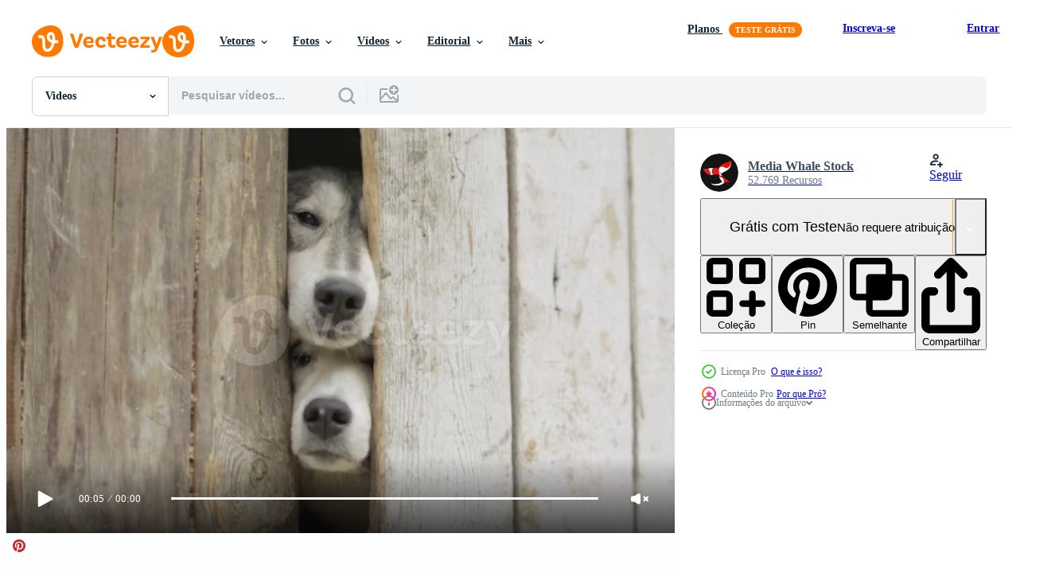

--- FILE ---
content_type: text/html; charset=utf-8
request_url: https://pt.vecteezy.com/resources/38346263/show_related_tags_async_content
body_size: 1623
content:
<turbo-frame id="show-related-tags">
  <h2 class="ez-resource-related__header">Palavras-chave relacionadas</h2>

    <div class="splide ez-carousel tags-carousel is-ready" style="--carousel_height: 48px; --additional_height: 0px;" data-controller="carousel search-tag" data-bullets="false" data-loop="false" data-arrows="true">
    <div class="splide__track ez-carousel__track" data-carousel-target="track">
      <ul class="splide__list ez-carousel__inner-wrap" data-carousel-target="innerWrap">
        <li class="search-tag splide__slide ez-carousel__slide" data-carousel-target="slide"><a class="search-tag__tag-link ez-btn ez-btn--light" title="animal" data-action="search-tag#sendClickEvent search-tag#performSearch" data-search-tag-verified="true" data-keyword-location="show" href="/videos-gratis/animal">animal</a></li><li class="search-tag splide__slide ez-carousel__slide" data-carousel-target="slide"><a class="search-tag__tag-link ez-btn ez-btn--light" title="cachorro" data-action="search-tag#sendClickEvent search-tag#performSearch" data-search-tag-verified="true" data-keyword-location="show" href="/videos-gratis/cachorro">cachorro</a></li><li class="search-tag splide__slide ez-carousel__slide" data-carousel-target="slide"><a class="search-tag__tag-link ez-btn ez-btn--light" title="olhando" data-action="search-tag#sendClickEvent search-tag#performSearch" data-search-tag-verified="true" data-keyword-location="show" href="/videos-gratis/olhando">olhando</a></li><li class="search-tag splide__slide ez-carousel__slide" data-carousel-target="slide"><a class="search-tag__tag-link ez-btn ez-btn--light" title="face" data-action="search-tag#sendClickEvent search-tag#performSearch" data-search-tag-verified="true" data-keyword-location="show" href="/videos-gratis/face">face</a></li><li class="search-tag splide__slide ez-carousel__slide" data-carousel-target="slide"><a class="search-tag__tag-link ez-btn ez-btn--light" title="cerca" data-action="search-tag#sendClickEvent search-tag#performSearch" data-search-tag-verified="true" data-keyword-location="show" href="/videos-gratis/cerca">cerca</a></li><li class="search-tag splide__slide ez-carousel__slide" data-carousel-target="slide"><a class="search-tag__tag-link ez-btn ez-btn--light" title="fundo" data-action="search-tag#sendClickEvent search-tag#performSearch" data-search-tag-verified="true" data-keyword-location="show" href="/videos-gratis/fundo">fundo</a></li><li class="search-tag splide__slide ez-carousel__slide" data-carousel-target="slide"><a class="search-tag__tag-link ez-btn ez-btn--light" title="beleza" data-action="search-tag#sendClickEvent search-tag#performSearch" data-search-tag-verified="true" data-keyword-location="show" href="/videos-gratis/beleza">beleza</a></li><li class="search-tag splide__slide ez-carousel__slide" data-carousel-target="slide"><a class="search-tag__tag-link ez-btn ez-btn--light" title="cachorrinho" data-action="search-tag#sendClickEvent search-tag#performSearch" data-search-tag-verified="true" data-keyword-location="show" href="/videos-gratis/cachorrinho">cachorrinho</a></li><li class="search-tag splide__slide ez-carousel__slide" data-carousel-target="slide"><a class="search-tag__tag-link ez-btn ez-btn--light" title="amigo" data-action="search-tag#sendClickEvent search-tag#performSearch" data-search-tag-verified="true" data-keyword-location="show" href="/videos-gratis/amigo">amigo</a></li><li class="search-tag splide__slide ez-carousel__slide" data-carousel-target="slide"><a class="search-tag__tag-link ez-btn ez-btn--light" title="feliz" data-action="search-tag#sendClickEvent search-tag#performSearch" data-search-tag-verified="true" data-keyword-location="show" href="/videos-gratis/feliz">feliz</a></li><li class="search-tag splide__slide ez-carousel__slide" data-carousel-target="slide"><a class="search-tag__tag-link ez-btn ez-btn--light" title="natureza" data-action="search-tag#sendClickEvent search-tag#performSearch" data-search-tag-verified="true" data-keyword-location="show" href="/videos-gratis/natureza">natureza</a></li><li class="search-tag splide__slide ez-carousel__slide" data-carousel-target="slide"><a class="search-tag__tag-link ez-btn ez-btn--light" title="nariz" data-action="search-tag#sendClickEvent search-tag#performSearch" data-search-tag-verified="true" data-keyword-location="show" href="/videos-gratis/nariz">nariz</a></li><li class="search-tag splide__slide ez-carousel__slide" data-carousel-target="slide"><a class="search-tag__tag-link ez-btn ez-btn--light" title="branco" data-action="search-tag#sendClickEvent search-tag#performSearch" data-search-tag-verified="true" data-keyword-location="show" href="/videos-gratis/branco">branco</a></li><li class="search-tag splide__slide ez-carousel__slide" data-carousel-target="slide"><a class="search-tag__tag-link ez-btn ez-btn--light" title="olhos" data-action="search-tag#sendClickEvent search-tag#performSearch" data-search-tag-verified="true" data-keyword-location="show" href="/videos-gratis/olhos">olhos</a></li><li class="search-tag splide__slide ez-carousel__slide" data-carousel-target="slide"><a class="search-tag__tag-link ez-btn ez-btn--light" title="lindo" data-action="search-tag#sendClickEvent search-tag#performSearch" data-search-tag-verified="true" data-keyword-location="show" href="/videos-gratis/lindo">lindo</a></li><li class="search-tag splide__slide ez-carousel__slide" data-carousel-target="slide"><a class="search-tag__tag-link ez-btn ez-btn--light" title="madeira" data-action="search-tag#sendClickEvent search-tag#performSearch" data-search-tag-verified="true" data-keyword-location="show" href="/videos-gratis/madeira">madeira</a></li><li class="search-tag splide__slide ez-carousel__slide" data-carousel-target="slide"><a class="search-tag__tag-link ez-btn ez-btn--light" title="solitário" data-action="search-tag#sendClickEvent search-tag#performSearch" data-search-tag-verified="true" data-keyword-location="show" href="/videos-gratis/solit%C3%A1rio">solitário</a></li><li class="search-tag splide__slide ez-carousel__slide" data-carousel-target="slide"><a class="search-tag__tag-link ez-btn ez-btn--light" title="velho" data-action="search-tag#sendClickEvent search-tag#performSearch" data-search-tag-verified="true" data-keyword-location="show" href="/videos-gratis/velho">velho</a></li><li class="search-tag splide__slide ez-carousel__slide" data-carousel-target="slide"><a class="search-tag__tag-link ez-btn ez-btn--light" title="engraçado" data-action="search-tag#sendClickEvent search-tag#performSearch" data-search-tag-verified="true" data-keyword-location="show" href="/videos-gratis/engra%C3%A7ado">engraçado</a></li><li class="search-tag splide__slide ez-carousel__slide" data-carousel-target="slide"><a class="search-tag__tag-link ez-btn ez-btn--light" title="sociedade" data-action="search-tag#sendClickEvent search-tag#performSearch" data-search-tag-verified="true" data-keyword-location="show" href="/videos-gratis/sociedade">sociedade</a></li><li class="search-tag splide__slide ez-carousel__slide" data-carousel-target="slide"><a class="search-tag__tag-link ez-btn ez-btn--light" title="adoção" data-action="search-tag#sendClickEvent search-tag#performSearch" data-search-tag-verified="true" data-keyword-location="show" href="/videos-gratis/ado%C3%A7%C3%A3o">adoção</a></li><li class="search-tag splide__slide ez-carousel__slide" data-carousel-target="slide"><a class="search-tag__tag-link ez-btn ez-btn--light" title="vida" data-action="search-tag#sendClickEvent search-tag#performSearch" data-search-tag-verified="true" data-keyword-location="show" href="/videos-gratis/vida">vida</a></li><li class="search-tag splide__slide ez-carousel__slide" data-carousel-target="slide"><a class="search-tag__tag-link ez-btn ez-btn--light" title="pele" data-action="search-tag#sendClickEvent search-tag#performSearch" data-search-tag-verified="true" data-keyword-location="show" href="/videos-gratis/pele">pele</a></li><li class="search-tag splide__slide ez-carousel__slide" data-carousel-target="slide"><a class="search-tag__tag-link ez-btn ez-btn--light" title="canil" data-action="search-tag#sendClickEvent search-tag#performSearch" data-search-tag-verified="true" data-keyword-location="show" href="/videos-gratis/canil">canil</a></li><li class="search-tag splide__slide ez-carousel__slide" data-carousel-target="slide"><a class="search-tag__tag-link ez-btn ez-btn--light" title="horizontal" data-action="search-tag#sendClickEvent search-tag#performSearch" data-search-tag-verified="true" data-keyword-location="show" href="/videos-gratis/horizontal">horizontal</a></li><li class="search-tag splide__slide ez-carousel__slide" data-carousel-target="slide"><a class="search-tag__tag-link ez-btn ez-btn--light" title="triste" data-action="search-tag#sendClickEvent search-tag#performSearch" data-search-tag-verified="true" data-keyword-location="show" href="/videos-gratis/triste">triste</a></li><li class="search-tag splide__slide ez-carousel__slide" data-carousel-target="slide"><a class="search-tag__tag-link ez-btn ez-btn--light" title="vila" data-action="search-tag#sendClickEvent search-tag#performSearch" data-search-tag-verified="true" data-keyword-location="show" href="/videos-gratis/vila">vila</a></li><li class="search-tag splide__slide ez-carousel__slide" data-carousel-target="slide"><a class="search-tag__tag-link ez-btn ez-btn--light" title="bares" data-action="search-tag#sendClickEvent search-tag#performSearch" data-search-tag-verified="true" data-keyword-location="show" href="/videos-gratis/bares">bares</a></li><li class="search-tag splide__slide ez-carousel__slide" data-carousel-target="slide"><a class="search-tag__tag-link ez-btn ez-btn--light" title="parque" data-action="search-tag#sendClickEvent search-tag#performSearch" data-search-tag-verified="true" data-keyword-location="show" href="/videos-gratis/parque">parque</a></li><li class="search-tag splide__slide ez-carousel__slide" data-carousel-target="slide"><a class="search-tag__tag-link ez-btn ez-btn--light" title="dois" data-action="search-tag#sendClickEvent search-tag#performSearch" data-search-tag-verified="true" data-keyword-location="show" href="/videos-gratis/dois">dois</a></li>
</ul></div>
    

    <div class="splide__arrows splide__arrows--ltr ez-carousel__arrows"><button class="splide__arrow splide__arrow--prev ez-carousel__arrow ez-carousel__arrow--prev" disabled="disabled" data-carousel-target="arrowPrev" data-test-id="carousel-arrow-prev" data-direction="prev" aria_label="Anterior"><span class="ez-carousel__arrow-wrap"><svg xmlns="http://www.w3.org/2000/svg" viewBox="0 0 5 8" role="img" aria-labelledby="alqtdkxjpp6q1ycao3kq40ukfz3k9clz" class="arrow-prev"><desc id="alqtdkxjpp6q1ycao3kq40ukfz3k9clz">Anterior</desc><path fill-rule="evenodd" d="M4.707 7.707a1 1 0 0 0 0-1.414L2.414 4l2.293-2.293A1 1 0 0 0 3.293.293l-3 3a1 1 0 0 0 0 1.414l3 3a1 1 0 0 0 1.414 0Z" clip-rule="evenodd"></path></svg>
</span><span class="ez-carousel__gradient"></span></button><button class="splide__arrow splide__arrow--next ez-carousel__arrow ez-carousel__arrow--next" disabled="disabled" data-carousel-target="arrowNext" data-test-id="carousel-arrow-next" data-direction="next" aria_label="Seguinte"><span class="ez-carousel__arrow-wrap"><svg xmlns="http://www.w3.org/2000/svg" viewBox="0 0 5 8" role="img" aria-labelledby="acjokja88vhpelsyomtujd3716f6aujq" class="arrow-next"><desc id="acjokja88vhpelsyomtujd3716f6aujq">Seguinte</desc><path fill-rule="evenodd" d="M.293 7.707a1 1 0 0 1 0-1.414L2.586 4 .293 1.707A1 1 0 0 1 1.707.293l3 3a1 1 0 0 1 0 1.414l-3 3a1 1 0 0 1-1.414 0Z" clip-rule="evenodd"></path></svg>
</span><span class="ez-carousel__gradient"></span></button></div>
</div></turbo-frame>


--- FILE ---
content_type: text/html; charset=utf-8
request_url: https://pt.vecteezy.com/resources/38346263/show_related_grids_async_content
body_size: 16418
content:
<turbo-frame id="show-related-resources">

  <div data-conversions-category="Videos relacionadas" class="">
    <h2 class="ez-resource-related__header">
      Videos relacionadas
    </h2>

    <ul class="ez-resource-grid ez-resource-grid--main-grid  is-hidden" id="false" data-controller="grid contributor-info video-preview" data-grid-track-truncation-value="false" data-max-rows="50" data-row-height="240" data-instant-grid="false" data-truncate-results="false" data-testid="related-resources" data-labels="free" style="--free: &#39;Grátis&#39;;">

  <li class="ez-resource-grid__item ez-resource-thumb ez-resource-thumb--video ez-resource-thumb--pro" data-controller="grid-item-decorator" data-position="{{position}}" data-item-id="38346263" data-pro="true" data-grid-target="gridItem" data-video-preview-target="preview" data-video-url="https://static.vecteezy.com/system/resources/previews/038/346/263/mp4/two-dogs-looking-through-a-wooden-fence-two-hunting-dogs-standing-at-the-fence-in-the-village-two-dog-puppies-in-the-cage-video.mp4" data-w="356" data-h="200" data-grid-item-decorator-free-label-value="Grátis" data-action="mouseenter-&gt;grid-item-decorator#hoverThumb:once" data-grid-item-decorator-item-pro-param="Pro" data-grid-item-decorator-resource-id-param="38346263" data-grid-item-decorator-content-type-param="Content-video" data-grid-item-decorator-pinterest-url-param="https://pt.vecteezy.com/video/38346263-dois-cachorros-olhando-atraves-uma-de-madeira-cerca-video-dois-cacando-cachorros-em-pe-as-a-cerca-dentro-a-vila-dois-cachorro-filhotes-dentro-a-cela" data-grid-item-decorator-seo-page-description-param="dois cachorros olhando através uma de madeira cerca. vídeo. dois Caçando cachorros em pé às a cerca dentro a Vila. dois cachorro filhotes dentro a cela" data-grid-item-decorator-user-id-param="16504856" data-grid-item-decorator-user-display-name-param="Media Whale Stock" data-grid-item-decorator-avatar-src-param="https://static.vecteezy.com/system/user/avatar/16504856/medium_MW_Stock.png" data-grid-item-decorator-uploads-path-param="/membros/mediawhalestock/uploads">

  <script type="application/ld+json" id="media_schema">
  {"@context":"https://schema.org","@type":"VideoObject","name":"dois cachorros olhando através uma de madeira cerca. vídeo. dois Caçando cachorros em pé às a cerca dentro a Vila. dois cachorro filhotes dentro a cela","uploadDate":"2024-02-07T23:29:25-06:00","thumbnailUrl":"https://static.vecteezy.com/system/resources/thumbnails/038/346/263/small_2x/two-dogs-looking-through-a-wooden-fence-two-hunting-dogs-standing-at-the-fence-in-the-village-two-dog-puppies-in-the-cage-video.jpg","contentUrl":"https://static.vecteezy.com/system/resources/previews/038/346/263/mp4/two-dogs-looking-through-a-wooden-fence-two-hunting-dogs-standing-at-the-fence-in-the-village-two-dog-puppies-in-the-cage-video.mp4","sourceOrganization":"Vecteezy","license":"https://support.vecteezy.com/pt_br/novo-licenciamento-do-vecteezy-ByHivesvt","acquireLicensePage":"https://pt.vecteezy.com/video/38346263-dois-cachorros-olhando-atraves-uma-de-madeira-cerca-video-dois-cacando-cachorros-em-pe-as-a-cerca-dentro-a-vila-dois-cachorro-filhotes-dentro-a-cela","creator":{"@type":"Person","name":"Media Whale Stock"},"copyrightNotice":"Media Whale Stock","creditText":"Vecteezy"}
</script>


<a href="/video/38346263-dois-cachorros-olhando-atraves-uma-de-madeira-cerca-video-dois-cacando-cachorros-em-pe-as-a-cerca-dentro-a-vila-dois-cachorro-filhotes-dentro-a-cela" class="ez-resource-thumb__link" title="dois cachorros olhando através uma de madeira cerca. vídeo. dois Caçando cachorros em pé às a cerca dentro a Vila. dois cachorro filhotes dentro a cela" style="--height: 200; --width: 356; " data-action="click-&gt;grid#trackResourceClick mouseenter-&gt;grid#trackResourceHover" data-content-type="video" data-controller="ez-hover-intent" data-previews-srcs="[&quot;https://static.vecteezy.com/system/resources/previews/038/346/263/mp4/two-dogs-looking-through-a-wooden-fence-two-hunting-dogs-standing-at-the-fence-in-the-village-two-dog-puppies-in-the-cage-video.mp4&quot;]" data-pro="true" data-resource-id="38346263" data-video-preview-target="videoWrap" data-grid-item-decorator-target="link">
    <img src="https://static.vecteezy.com/system/resources/thumbnails/038/346/263/small/two-dogs-looking-through-a-wooden-fence-two-hunting-dogs-standing-at-the-fence-in-the-village-two-dog-puppies-in-the-cage-video.jpg" srcset="https://static.vecteezy.com/system/resources/thumbnails/038/346/263/small_2x/two-dogs-looking-through-a-wooden-fence-two-hunting-dogs-standing-at-the-fence-in-the-village-two-dog-puppies-in-the-cage-video.jpg 2x, https://static.vecteezy.com/system/resources/thumbnails/038/346/263/small/two-dogs-looking-through-a-wooden-fence-two-hunting-dogs-standing-at-the-fence-in-the-village-two-dog-puppies-in-the-cage-video.jpg 1x" class="ez-resource-thumb__img" loading="lazy" decoding="async" width="356" height="200" alt="dois cachorros olhando através uma de madeira cerca. vídeo. dois Caçando cachorros em pé às a cerca dentro a Vila. dois cachorro filhotes dentro a cela video">

</a>

  <div class="ez-resource-thumb__label-wrap"></div>
  

  <div class="ez-resource-thumb__hover-state"></div>
</li><li class="ez-resource-grid__item ez-resource-thumb ez-resource-thumb--video ez-resource-thumb--pro" data-controller="grid-item-decorator" data-position="{{position}}" data-item-id="44180002" data-pro="true" data-grid-target="gridItem" data-video-preview-target="preview" data-video-url="https://static.vecteezy.com/system/resources/previews/044/180/002/mp4/toy-poodle-puppies-sit-behind-a-cage-and-look-at-the-camera-video.mp4" data-w="113" data-h="200" data-grid-item-decorator-free-label-value="Grátis" data-action="mouseenter-&gt;grid-item-decorator#hoverThumb:once" data-grid-item-decorator-item-pro-param="Pro" data-grid-item-decorator-resource-id-param="44180002" data-grid-item-decorator-content-type-param="Content-video" data-grid-item-decorator-pinterest-url-param="https://pt.vecteezy.com/video/44180002-brinquedo-poodle-filhotes-sentar-atras-uma-cela-e-veja-as-a-camera" data-grid-item-decorator-seo-page-description-param="brinquedo poodle filhotes sentar atrás uma cela e Veja às a Câmera" data-grid-item-decorator-user-id-param="11507650" data-grid-item-decorator-user-display-name-param="Stas Kirilash" data-grid-item-decorator-avatar-src-param="https://static.vecteezy.com/system/user/avatar/11507650/medium_istock_photo_profile.jpg" data-grid-item-decorator-uploads-path-param="/membros/stanislavkirilash/uploads">

  <script type="application/ld+json" id="media_schema">
  {"@context":"https://schema.org","@type":"VideoObject","name":"brinquedo poodle filhotes sentar atrás uma cela e Veja às a Câmera","uploadDate":"2024-05-03T03:02:24-05:00","thumbnailUrl":"https://static.vecteezy.com/system/resources/thumbnails/044/180/002/small_2x/toy-poodle-puppies-sit-behind-a-cage-and-look-at-the-camera-video.jpg","contentUrl":"https://static.vecteezy.com/system/resources/previews/044/180/002/mp4/toy-poodle-puppies-sit-behind-a-cage-and-look-at-the-camera-video.mp4","sourceOrganization":"Vecteezy","license":"https://support.vecteezy.com/pt_br/novo-licenciamento-do-vecteezy-ByHivesvt","acquireLicensePage":"https://pt.vecteezy.com/video/44180002-brinquedo-poodle-filhotes-sentar-atras-uma-cela-e-veja-as-a-camera","creator":{"@type":"Person","name":"Stas Kirilash"},"copyrightNotice":"Stas Kirilash","creditText":"Vecteezy"}
</script>


<a href="/video/44180002-brinquedo-poodle-filhotes-sentar-atras-uma-cela-e-veja-as-a-camera" class="ez-resource-thumb__link" title="brinquedo poodle filhotes sentar atrás uma cela e Veja às a Câmera" style="--height: 200; --width: 113; " data-action="click-&gt;grid#trackResourceClick mouseenter-&gt;grid#trackResourceHover" data-content-type="video" data-controller="ez-hover-intent" data-previews-srcs="[&quot;https://static.vecteezy.com/system/resources/previews/044/180/002/mp4/toy-poodle-puppies-sit-behind-a-cage-and-look-at-the-camera-video.mp4&quot;]" data-pro="true" data-resource-id="44180002" data-video-preview-target="videoWrap" data-grid-item-decorator-target="link">
    <img src="https://static.vecteezy.com/system/resources/thumbnails/044/180/002/small/toy-poodle-puppies-sit-behind-a-cage-and-look-at-the-camera-video.jpg" srcset="https://static.vecteezy.com/system/resources/thumbnails/044/180/002/small_2x/toy-poodle-puppies-sit-behind-a-cage-and-look-at-the-camera-video.jpg 2x, https://static.vecteezy.com/system/resources/thumbnails/044/180/002/small/toy-poodle-puppies-sit-behind-a-cage-and-look-at-the-camera-video.jpg 1x" class="ez-resource-thumb__img" loading="lazy" decoding="async" width="113" height="200" alt="brinquedo poodle filhotes sentar atrás uma cela e Veja às a Câmera video">

</a>

  <div class="ez-resource-thumb__label-wrap"></div>
  

  <div class="ez-resource-thumb__hover-state"></div>
</li><li class="ez-resource-grid__item ez-resource-thumb ez-resource-thumb--video ez-resource-thumb--pro" data-controller="grid-item-decorator" data-position="{{position}}" data-item-id="44179974" data-pro="true" data-grid-target="gridItem" data-video-preview-target="preview" data-video-url="https://static.vecteezy.com/system/resources/previews/044/179/974/mp4/toy-poodle-puppies-sit-behind-a-cage-and-look-at-the-camera-video.mp4" data-w="113" data-h="200" data-grid-item-decorator-free-label-value="Grátis" data-action="mouseenter-&gt;grid-item-decorator#hoverThumb:once" data-grid-item-decorator-item-pro-param="Pro" data-grid-item-decorator-resource-id-param="44179974" data-grid-item-decorator-content-type-param="Content-video" data-grid-item-decorator-pinterest-url-param="https://pt.vecteezy.com/video/44179974-brinquedo-poodle-filhotes-sentar-atras-uma-cela-e-veja-as-a-camera" data-grid-item-decorator-seo-page-description-param="brinquedo poodle filhotes sentar atrás uma cela e Veja às a Câmera" data-grid-item-decorator-user-id-param="11507650" data-grid-item-decorator-user-display-name-param="Stas Kirilash" data-grid-item-decorator-avatar-src-param="https://static.vecteezy.com/system/user/avatar/11507650/medium_istock_photo_profile.jpg" data-grid-item-decorator-uploads-path-param="/membros/stanislavkirilash/uploads">

  <script type="application/ld+json" id="media_schema">
  {"@context":"https://schema.org","@type":"VideoObject","name":"brinquedo poodle filhotes sentar atrás uma cela e Veja às a Câmera","uploadDate":"2024-05-03T03:02:16-05:00","thumbnailUrl":"https://static.vecteezy.com/system/resources/thumbnails/044/179/974/small_2x/toy-poodle-puppies-sit-behind-a-cage-and-look-at-the-camera-video.jpg","contentUrl":"https://static.vecteezy.com/system/resources/previews/044/179/974/mp4/toy-poodle-puppies-sit-behind-a-cage-and-look-at-the-camera-video.mp4","sourceOrganization":"Vecteezy","license":"https://support.vecteezy.com/pt_br/novo-licenciamento-do-vecteezy-ByHivesvt","acquireLicensePage":"https://pt.vecteezy.com/video/44179974-brinquedo-poodle-filhotes-sentar-atras-uma-cela-e-veja-as-a-camera","creator":{"@type":"Person","name":"Stas Kirilash"},"copyrightNotice":"Stas Kirilash","creditText":"Vecteezy"}
</script>


<a href="/video/44179974-brinquedo-poodle-filhotes-sentar-atras-uma-cela-e-veja-as-a-camera" class="ez-resource-thumb__link" title="brinquedo poodle filhotes sentar atrás uma cela e Veja às a Câmera" style="--height: 200; --width: 113; " data-action="click-&gt;grid#trackResourceClick mouseenter-&gt;grid#trackResourceHover" data-content-type="video" data-controller="ez-hover-intent" data-previews-srcs="[&quot;https://static.vecteezy.com/system/resources/previews/044/179/974/mp4/toy-poodle-puppies-sit-behind-a-cage-and-look-at-the-camera-video.mp4&quot;]" data-pro="true" data-resource-id="44179974" data-video-preview-target="videoWrap" data-grid-item-decorator-target="link">
    <img src="https://static.vecteezy.com/system/resources/thumbnails/044/179/974/small/toy-poodle-puppies-sit-behind-a-cage-and-look-at-the-camera-video.jpg" srcset="https://static.vecteezy.com/system/resources/thumbnails/044/179/974/small_2x/toy-poodle-puppies-sit-behind-a-cage-and-look-at-the-camera-video.jpg 2x, https://static.vecteezy.com/system/resources/thumbnails/044/179/974/small/toy-poodle-puppies-sit-behind-a-cage-and-look-at-the-camera-video.jpg 1x" class="ez-resource-thumb__img" loading="lazy" decoding="async" width="113" height="200" alt="brinquedo poodle filhotes sentar atrás uma cela e Veja às a Câmera video">

</a>

  <div class="ez-resource-thumb__label-wrap"></div>
  

  <div class="ez-resource-thumb__hover-state"></div>
</li><li class="ez-resource-grid__item ez-resource-thumb ez-resource-thumb--video ez-resource-thumb--pro" data-controller="grid-item-decorator" data-position="{{position}}" data-item-id="44179989" data-pro="true" data-grid-target="gridItem" data-video-preview-target="preview" data-video-url="https://static.vecteezy.com/system/resources/previews/044/179/989/mp4/toy-poodle-puppies-sit-behind-a-cage-and-look-at-the-camera-video.mp4" data-w="113" data-h="200" data-grid-item-decorator-free-label-value="Grátis" data-action="mouseenter-&gt;grid-item-decorator#hoverThumb:once" data-grid-item-decorator-item-pro-param="Pro" data-grid-item-decorator-resource-id-param="44179989" data-grid-item-decorator-content-type-param="Content-video" data-grid-item-decorator-pinterest-url-param="https://pt.vecteezy.com/video/44179989-brinquedo-poodle-filhotes-sentar-atras-uma-cela-e-veja-as-a-camera" data-grid-item-decorator-seo-page-description-param="brinquedo poodle filhotes sentar atrás uma cela e Veja às a Câmera" data-grid-item-decorator-user-id-param="11507650" data-grid-item-decorator-user-display-name-param="Stas Kirilash" data-grid-item-decorator-avatar-src-param="https://static.vecteezy.com/system/user/avatar/11507650/medium_istock_photo_profile.jpg" data-grid-item-decorator-uploads-path-param="/membros/stanislavkirilash/uploads">

  <script type="application/ld+json" id="media_schema">
  {"@context":"https://schema.org","@type":"VideoObject","name":"brinquedo poodle filhotes sentar atrás uma cela e Veja às a Câmera","uploadDate":"2024-05-03T03:02:20-05:00","thumbnailUrl":"https://static.vecteezy.com/system/resources/thumbnails/044/179/989/small_2x/toy-poodle-puppies-sit-behind-a-cage-and-look-at-the-camera-video.jpg","contentUrl":"https://static.vecteezy.com/system/resources/previews/044/179/989/mp4/toy-poodle-puppies-sit-behind-a-cage-and-look-at-the-camera-video.mp4","sourceOrganization":"Vecteezy","license":"https://support.vecteezy.com/pt_br/novo-licenciamento-do-vecteezy-ByHivesvt","acquireLicensePage":"https://pt.vecteezy.com/video/44179989-brinquedo-poodle-filhotes-sentar-atras-uma-cela-e-veja-as-a-camera","creator":{"@type":"Person","name":"Stas Kirilash"},"copyrightNotice":"Stas Kirilash","creditText":"Vecteezy"}
</script>


<a href="/video/44179989-brinquedo-poodle-filhotes-sentar-atras-uma-cela-e-veja-as-a-camera" class="ez-resource-thumb__link" title="brinquedo poodle filhotes sentar atrás uma cela e Veja às a Câmera" style="--height: 200; --width: 113; " data-action="click-&gt;grid#trackResourceClick mouseenter-&gt;grid#trackResourceHover" data-content-type="video" data-controller="ez-hover-intent" data-previews-srcs="[&quot;https://static.vecteezy.com/system/resources/previews/044/179/989/mp4/toy-poodle-puppies-sit-behind-a-cage-and-look-at-the-camera-video.mp4&quot;]" data-pro="true" data-resource-id="44179989" data-video-preview-target="videoWrap" data-grid-item-decorator-target="link">
    <img src="https://static.vecteezy.com/system/resources/thumbnails/044/179/989/small/toy-poodle-puppies-sit-behind-a-cage-and-look-at-the-camera-video.jpg" srcset="https://static.vecteezy.com/system/resources/thumbnails/044/179/989/small_2x/toy-poodle-puppies-sit-behind-a-cage-and-look-at-the-camera-video.jpg 2x, https://static.vecteezy.com/system/resources/thumbnails/044/179/989/small/toy-poodle-puppies-sit-behind-a-cage-and-look-at-the-camera-video.jpg 1x" class="ez-resource-thumb__img" loading="lazy" decoding="async" width="113" height="200" alt="brinquedo poodle filhotes sentar atrás uma cela e Veja às a Câmera video">

</a>

  <div class="ez-resource-thumb__label-wrap"></div>
  

  <div class="ez-resource-thumb__hover-state"></div>
</li><li class="ez-resource-grid__item ez-resource-thumb ez-resource-thumb--video ez-resource-thumb--pro" data-controller="grid-item-decorator" data-position="{{position}}" data-item-id="44850702" data-pro="true" data-grid-target="gridItem" data-video-preview-target="preview" data-video-url="https://static.vecteezy.com/system/resources/previews/044/850/702/mp4/feeding-a-stray-dog-on-the-street-video.mp4" data-w="356" data-h="200" data-grid-item-decorator-free-label-value="Grátis" data-action="mouseenter-&gt;grid-item-decorator#hoverThumb:once" data-grid-item-decorator-item-pro-param="Pro" data-grid-item-decorator-resource-id-param="44850702" data-grid-item-decorator-content-type-param="Content-video" data-grid-item-decorator-pinterest-url-param="https://pt.vecteezy.com/video/44850702-alimentando-uma-disperso-cachorro-em-a-rua" data-grid-item-decorator-seo-page-description-param="alimentando uma disperso cachorro em a rua" data-grid-item-decorator-user-id-param="16554553" data-grid-item-decorator-user-display-name-param="Aliaksandr Hromau" data-grid-item-decorator-uploads-path-param="/membros/aleksandr-gromov769215/uploads">

  <script type="application/ld+json" id="media_schema">
  {"@context":"https://schema.org","@type":"VideoObject","name":"alimentando uma disperso cachorro em a rua","uploadDate":"2024-05-17T13:12:35-05:00","thumbnailUrl":"https://static.vecteezy.com/system/resources/thumbnails/044/850/702/small_2x/feeding-a-stray-dog-on-the-street-video.jpg","contentUrl":"https://static.vecteezy.com/system/resources/previews/044/850/702/mp4/feeding-a-stray-dog-on-the-street-video.mp4","sourceOrganization":"Vecteezy","license":"https://support.vecteezy.com/pt_br/novo-licenciamento-do-vecteezy-ByHivesvt","acquireLicensePage":"https://pt.vecteezy.com/video/44850702-alimentando-uma-disperso-cachorro-em-a-rua","creator":{"@type":"Person","name":"Aliaksandr Hromau"},"copyrightNotice":"Aliaksandr Hromau","creditText":"Vecteezy"}
</script>


<a href="/video/44850702-alimentando-uma-disperso-cachorro-em-a-rua" class="ez-resource-thumb__link" title="alimentando uma disperso cachorro em a rua" style="--height: 200; --width: 356; " data-action="click-&gt;grid#trackResourceClick mouseenter-&gt;grid#trackResourceHover" data-content-type="video" data-controller="ez-hover-intent" data-previews-srcs="[&quot;https://static.vecteezy.com/system/resources/previews/044/850/702/mp4/feeding-a-stray-dog-on-the-street-video.mp4&quot;]" data-pro="true" data-resource-id="44850702" data-video-preview-target="videoWrap" data-grid-item-decorator-target="link">
    <img src="https://static.vecteezy.com/system/resources/thumbnails/044/850/702/small/feeding-a-stray-dog-on-the-street-video.jpg" srcset="https://static.vecteezy.com/system/resources/thumbnails/044/850/702/small_2x/feeding-a-stray-dog-on-the-street-video.jpg 2x, https://static.vecteezy.com/system/resources/thumbnails/044/850/702/small/feeding-a-stray-dog-on-the-street-video.jpg 1x" class="ez-resource-thumb__img" loading="lazy" decoding="async" width="356" height="200" alt="alimentando uma disperso cachorro em a rua video">

</a>

  <div class="ez-resource-thumb__label-wrap"></div>
  

  <div class="ez-resource-thumb__hover-state"></div>
</li><li class="ez-resource-grid__item ez-resource-thumb ez-resource-thumb--video ez-resource-thumb--pro" data-controller="grid-item-decorator" data-position="{{position}}" data-item-id="44228237" data-pro="true" data-grid-target="gridItem" data-video-preview-target="preview" data-video-url="https://static.vecteezy.com/system/resources/previews/044/228/237/mp4/mixed-breed-dog-in-animal-shelter-kennel-cage-sad-face-lonely-scared-at-veterinary-clinic-video.mp4" data-w="356" data-h="200" data-grid-item-decorator-free-label-value="Grátis" data-action="mouseenter-&gt;grid-item-decorator#hoverThumb:once" data-grid-item-decorator-item-pro-param="Pro" data-grid-item-decorator-resource-id-param="44228237" data-grid-item-decorator-content-type-param="Content-video" data-grid-item-decorator-pinterest-url-param="https://pt.vecteezy.com/video/44228237-misturado-procriar-cachorro-dentro-animal-abrigo-canil-cela-triste-face-solitario-assustado-as-veterinario-clinica" data-grid-item-decorator-seo-page-description-param="misturado procriar cachorro dentro animal abrigo canil cela triste face solitário assustado às veterinário clínica" data-grid-item-decorator-user-id-param="17361902" data-grid-item-decorator-user-display-name-param="Volodymyr Kondratiev" data-grid-item-decorator-avatar-src-param="https://static.vecteezy.com/system/user/avatar/17361902/medium_photo_2023-02-13_10-09-211.jpg" data-grid-item-decorator-uploads-path-param="/membros/voffka23/uploads">

  <script type="application/ld+json" id="media_schema">
  {"@context":"https://schema.org","@type":"VideoObject","name":"misturado procriar cachorro dentro animal abrigo canil cela triste face solitário assustado às veterinário clínica","uploadDate":"2024-05-03T12:05:47-05:00","thumbnailUrl":"https://static.vecteezy.com/system/resources/thumbnails/044/228/237/small_2x/mixed-breed-dog-in-animal-shelter-kennel-cage-sad-face-lonely-scared-at-veterinary-clinic-video.jpg","contentUrl":"https://static.vecteezy.com/system/resources/previews/044/228/237/mp4/mixed-breed-dog-in-animal-shelter-kennel-cage-sad-face-lonely-scared-at-veterinary-clinic-video.mp4","sourceOrganization":"Vecteezy","license":"https://support.vecteezy.com/pt_br/novo-licenciamento-do-vecteezy-ByHivesvt","acquireLicensePage":"https://pt.vecteezy.com/video/44228237-misturado-procriar-cachorro-dentro-animal-abrigo-canil-cela-triste-face-solitario-assustado-as-veterinario-clinica","creator":{"@type":"Person","name":"Volodymyr Kondratiev"},"copyrightNotice":"Volodymyr Kondratiev","creditText":"Vecteezy"}
</script>


<a href="/video/44228237-misturado-procriar-cachorro-dentro-animal-abrigo-canil-cela-triste-face-solitario-assustado-as-veterinario-clinica" class="ez-resource-thumb__link" title="misturado procriar cachorro dentro animal abrigo canil cela triste face solitário assustado às veterinário clínica" style="--height: 200; --width: 356; " data-action="click-&gt;grid#trackResourceClick mouseenter-&gt;grid#trackResourceHover" data-content-type="video" data-controller="ez-hover-intent" data-previews-srcs="[&quot;https://static.vecteezy.com/system/resources/previews/044/228/237/mp4/mixed-breed-dog-in-animal-shelter-kennel-cage-sad-face-lonely-scared-at-veterinary-clinic-video.mp4&quot;]" data-pro="true" data-resource-id="44228237" data-video-preview-target="videoWrap" data-grid-item-decorator-target="link">
    <img src="https://static.vecteezy.com/system/resources/thumbnails/044/228/237/small/mixed-breed-dog-in-animal-shelter-kennel-cage-sad-face-lonely-scared-at-veterinary-clinic-video.jpg" srcset="https://static.vecteezy.com/system/resources/thumbnails/044/228/237/small_2x/mixed-breed-dog-in-animal-shelter-kennel-cage-sad-face-lonely-scared-at-veterinary-clinic-video.jpg 2x, https://static.vecteezy.com/system/resources/thumbnails/044/228/237/small/mixed-breed-dog-in-animal-shelter-kennel-cage-sad-face-lonely-scared-at-veterinary-clinic-video.jpg 1x" class="ez-resource-thumb__img" loading="lazy" decoding="async" width="356" height="200" alt="misturado procriar cachorro dentro animal abrigo canil cela triste face solitário assustado às veterinário clínica video">

</a>

  <div class="ez-resource-thumb__label-wrap"></div>
  

  <div class="ez-resource-thumb__hover-state"></div>
</li><li class="ez-resource-grid__item ez-resource-thumb ez-resource-thumb--video ez-resource-thumb--pro" data-controller="grid-item-decorator" data-position="{{position}}" data-item-id="44228363" data-pro="true" data-grid-target="gridItem" data-video-preview-target="preview" data-video-url="https://static.vecteezy.com/system/resources/previews/044/228/363/mp4/mixed-breed-dog-in-animal-shelter-kennel-cage-sad-face-lonely-scared-at-veterinary-clinic-video.mp4" data-w="356" data-h="200" data-grid-item-decorator-free-label-value="Grátis" data-action="mouseenter-&gt;grid-item-decorator#hoverThumb:once" data-grid-item-decorator-item-pro-param="Pro" data-grid-item-decorator-resource-id-param="44228363" data-grid-item-decorator-content-type-param="Content-video" data-grid-item-decorator-pinterest-url-param="https://pt.vecteezy.com/video/44228363-misturado-procriar-cachorro-dentro-animal-abrigo-canil-cela-triste-face-solitario-assustado-as-veterinario-clinica" data-grid-item-decorator-seo-page-description-param="misturado procriar cachorro dentro animal abrigo canil cela triste face solitário assustado às veterinário clínica" data-grid-item-decorator-user-id-param="17361902" data-grid-item-decorator-user-display-name-param="Volodymyr Kondratiev" data-grid-item-decorator-avatar-src-param="https://static.vecteezy.com/system/user/avatar/17361902/medium_photo_2023-02-13_10-09-211.jpg" data-grid-item-decorator-uploads-path-param="/membros/voffka23/uploads">

  <script type="application/ld+json" id="media_schema">
  {"@context":"https://schema.org","@type":"VideoObject","name":"misturado procriar cachorro dentro animal abrigo canil cela triste face solitário assustado às veterinário clínica","uploadDate":"2024-05-03T12:13:14-05:00","thumbnailUrl":"https://static.vecteezy.com/system/resources/thumbnails/044/228/363/small_2x/mixed-breed-dog-in-animal-shelter-kennel-cage-sad-face-lonely-scared-at-veterinary-clinic-video.jpg","contentUrl":"https://static.vecteezy.com/system/resources/previews/044/228/363/mp4/mixed-breed-dog-in-animal-shelter-kennel-cage-sad-face-lonely-scared-at-veterinary-clinic-video.mp4","sourceOrganization":"Vecteezy","license":"https://support.vecteezy.com/pt_br/novo-licenciamento-do-vecteezy-ByHivesvt","acquireLicensePage":"https://pt.vecteezy.com/video/44228363-misturado-procriar-cachorro-dentro-animal-abrigo-canil-cela-triste-face-solitario-assustado-as-veterinario-clinica","creator":{"@type":"Person","name":"Volodymyr Kondratiev"},"copyrightNotice":"Volodymyr Kondratiev","creditText":"Vecteezy"}
</script>


<a href="/video/44228363-misturado-procriar-cachorro-dentro-animal-abrigo-canil-cela-triste-face-solitario-assustado-as-veterinario-clinica" class="ez-resource-thumb__link" title="misturado procriar cachorro dentro animal abrigo canil cela triste face solitário assustado às veterinário clínica" style="--height: 200; --width: 356; " data-action="click-&gt;grid#trackResourceClick mouseenter-&gt;grid#trackResourceHover" data-content-type="video" data-controller="ez-hover-intent" data-previews-srcs="[&quot;https://static.vecteezy.com/system/resources/previews/044/228/363/mp4/mixed-breed-dog-in-animal-shelter-kennel-cage-sad-face-lonely-scared-at-veterinary-clinic-video.mp4&quot;]" data-pro="true" data-resource-id="44228363" data-video-preview-target="videoWrap" data-grid-item-decorator-target="link">
    <img src="https://static.vecteezy.com/system/resources/thumbnails/044/228/363/small/mixed-breed-dog-in-animal-shelter-kennel-cage-sad-face-lonely-scared-at-veterinary-clinic-video.jpg" srcset="https://static.vecteezy.com/system/resources/thumbnails/044/228/363/small_2x/mixed-breed-dog-in-animal-shelter-kennel-cage-sad-face-lonely-scared-at-veterinary-clinic-video.jpg 2x, https://static.vecteezy.com/system/resources/thumbnails/044/228/363/small/mixed-breed-dog-in-animal-shelter-kennel-cage-sad-face-lonely-scared-at-veterinary-clinic-video.jpg 1x" class="ez-resource-thumb__img" loading="lazy" decoding="async" width="356" height="200" alt="misturado procriar cachorro dentro animal abrigo canil cela triste face solitário assustado às veterinário clínica video">

</a>

  <div class="ez-resource-thumb__label-wrap"></div>
  

  <div class="ez-resource-thumb__hover-state"></div>
</li><li class="ez-resource-grid__item ez-resource-thumb ez-resource-thumb--video ez-resource-thumb--pro" data-controller="grid-item-decorator" data-position="{{position}}" data-item-id="38366520" data-pro="true" data-grid-target="gridItem" data-video-preview-target="preview" data-video-url="https://static.vecteezy.com/system/resources/previews/038/366/520/mp4/old-dogs-looking-through-a-fence-sad-tan-and-white-dog-looking-through-hole-in-timber-fence-black-and-white-cute-dogs-looking-through-closed-gate-video.mp4" data-w="356" data-h="200" data-grid-item-decorator-free-label-value="Grátis" data-action="mouseenter-&gt;grid-item-decorator#hoverThumb:once" data-grid-item-decorator-item-pro-param="Pro" data-grid-item-decorator-resource-id-param="38366520" data-grid-item-decorator-content-type-param="Content-video" data-grid-item-decorator-pinterest-url-param="https://pt.vecteezy.com/video/38366520-velho-cachorros-olhando-atraves-uma-cerca-video-triste-bronzeado-e-branco-cachorro-olhando-atraves-orificio-dentro-madeira-cerca-preto-e-branco-fofa-cachorros-olhando-atraves-fechadas-portao" data-grid-item-decorator-seo-page-description-param="velho cachorros olhando através uma cerca. vídeo. triste bronzeado e branco cachorro olhando através orifício dentro madeira cerca. Preto e branco fofa cachorros olhando através fechadas portão" data-grid-item-decorator-user-id-param="16504856" data-grid-item-decorator-user-display-name-param="Media Whale Stock" data-grid-item-decorator-avatar-src-param="https://static.vecteezy.com/system/user/avatar/16504856/medium_MW_Stock.png" data-grid-item-decorator-uploads-path-param="/membros/mediawhalestock/uploads">

  <script type="application/ld+json" id="media_schema">
  {"@context":"https://schema.org","@type":"VideoObject","name":"velho cachorros olhando através uma cerca. vídeo. triste bronzeado e branco cachorro olhando através orifício dentro madeira cerca. Preto e branco fofa cachorros olhando através fechadas portão","uploadDate":"2024-02-08T06:26:04-06:00","thumbnailUrl":"https://static.vecteezy.com/system/resources/thumbnails/038/366/520/small_2x/old-dogs-looking-through-a-fence-sad-tan-and-white-dog-looking-through-hole-in-timber-fence-black-and-white-cute-dogs-looking-through-closed-gate-video.jpg","contentUrl":"https://static.vecteezy.com/system/resources/previews/038/366/520/mp4/old-dogs-looking-through-a-fence-sad-tan-and-white-dog-looking-through-hole-in-timber-fence-black-and-white-cute-dogs-looking-through-closed-gate-video.mp4","sourceOrganization":"Vecteezy","license":"https://support.vecteezy.com/pt_br/novo-licenciamento-do-vecteezy-ByHivesvt","acquireLicensePage":"https://pt.vecteezy.com/video/38366520-velho-cachorros-olhando-atraves-uma-cerca-video-triste-bronzeado-e-branco-cachorro-olhando-atraves-orificio-dentro-madeira-cerca-preto-e-branco-fofa-cachorros-olhando-atraves-fechadas-portao","creator":{"@type":"Person","name":"Media Whale Stock"},"copyrightNotice":"Media Whale Stock","creditText":"Vecteezy"}
</script>


<a href="/video/38366520-velho-cachorros-olhando-atraves-uma-cerca-video-triste-bronzeado-e-branco-cachorro-olhando-atraves-orificio-dentro-madeira-cerca-preto-e-branco-fofa-cachorros-olhando-atraves-fechadas-portao" class="ez-resource-thumb__link" title="velho cachorros olhando através uma cerca. vídeo. triste bronzeado e branco cachorro olhando através orifício dentro madeira cerca. Preto e branco fofa cachorros olhando através fechadas portão" style="--height: 200; --width: 356; " data-action="click-&gt;grid#trackResourceClick mouseenter-&gt;grid#trackResourceHover" data-content-type="video" data-controller="ez-hover-intent" data-previews-srcs="[&quot;https://static.vecteezy.com/system/resources/previews/038/366/520/mp4/old-dogs-looking-through-a-fence-sad-tan-and-white-dog-looking-through-hole-in-timber-fence-black-and-white-cute-dogs-looking-through-closed-gate-video.mp4&quot;]" data-pro="true" data-resource-id="38366520" data-video-preview-target="videoWrap" data-grid-item-decorator-target="link">
    <img src="https://static.vecteezy.com/system/resources/thumbnails/038/366/520/small/old-dogs-looking-through-a-fence-sad-tan-and-white-dog-looking-through-hole-in-timber-fence-black-and-white-cute-dogs-looking-through-closed-gate-video.jpg" srcset="https://static.vecteezy.com/system/resources/thumbnails/038/366/520/small_2x/old-dogs-looking-through-a-fence-sad-tan-and-white-dog-looking-through-hole-in-timber-fence-black-and-white-cute-dogs-looking-through-closed-gate-video.jpg 2x, https://static.vecteezy.com/system/resources/thumbnails/038/366/520/small/old-dogs-looking-through-a-fence-sad-tan-and-white-dog-looking-through-hole-in-timber-fence-black-and-white-cute-dogs-looking-through-closed-gate-video.jpg 1x" class="ez-resource-thumb__img" loading="lazy" decoding="async" width="356" height="200" alt="velho cachorros olhando através uma cerca. vídeo. triste bronzeado e branco cachorro olhando através orifício dentro madeira cerca. Preto e branco fofa cachorros olhando através fechadas portão video">

</a>

  <div class="ez-resource-thumb__label-wrap"></div>
  

  <div class="ez-resource-thumb__hover-state"></div>
</li><li class="ez-resource-grid__item ez-resource-thumb ez-resource-thumb--video ez-resource-thumb--pro" data-controller="grid-item-decorator" data-position="{{position}}" data-item-id="26744677" data-pro="true" data-grid-target="gridItem" data-video-preview-target="preview" data-video-url="https://static.vecteezy.com/system/resources/previews/026/744/677/mp4/two-golden-retriever-dogs-video.mp4" data-w="113" data-h="200" data-grid-item-decorator-free-label-value="Grátis" data-action="mouseenter-&gt;grid-item-decorator#hoverThumb:once" data-grid-item-decorator-item-pro-param="Pro" data-grid-item-decorator-resource-id-param="26744677" data-grid-item-decorator-content-type-param="Content-video" data-grid-item-decorator-pinterest-url-param="https://pt.vecteezy.com/video/26744677-dois-dourado-retriever-cachorros" data-grid-item-decorator-seo-page-description-param="dois dourado retriever cachorros ." data-grid-item-decorator-user-id-param="7630996" data-grid-item-decorator-user-display-name-param="Jatsada Wakayaban" data-grid-item-decorator-avatar-src-param="https://static.vecteezy.com/system/user/avatar/7630996/medium_123799066_3547139498657421_8532460391647373124_n.jpeg" data-grid-item-decorator-uploads-path-param="/membros/jatsada2423593653/uploads">

  <script type="application/ld+json" id="media_schema">
  {"@context":"https://schema.org","@type":"VideoObject","name":"dois dourado retriever cachorros .","uploadDate":"2023-08-07T12:22:53-05:00","thumbnailUrl":"https://static.vecteezy.com/system/resources/thumbnails/026/744/677/small_2x/two-golden-retriever-dogs-video.jpg","contentUrl":"https://static.vecteezy.com/system/resources/previews/026/744/677/mp4/two-golden-retriever-dogs-video.mp4","sourceOrganization":"Vecteezy","license":"https://support.vecteezy.com/pt_br/novo-licenciamento-do-vecteezy-ByHivesvt","acquireLicensePage":"https://pt.vecteezy.com/video/26744677-dois-dourado-retriever-cachorros","creator":{"@type":"Person","name":"Jatsada Wakayaban"},"copyrightNotice":"Jatsada Wakayaban","creditText":"Vecteezy"}
</script>


<a href="/video/26744677-dois-dourado-retriever-cachorros" class="ez-resource-thumb__link" title="dois dourado retriever cachorros ." style="--height: 200; --width: 113; " data-action="click-&gt;grid#trackResourceClick mouseenter-&gt;grid#trackResourceHover" data-content-type="video" data-controller="ez-hover-intent" data-previews-srcs="[&quot;https://static.vecteezy.com/system/resources/previews/026/744/677/mp4/two-golden-retriever-dogs-video.mp4&quot;]" data-pro="true" data-resource-id="26744677" data-video-preview-target="videoWrap" data-grid-item-decorator-target="link">
    <img src="https://static.vecteezy.com/system/resources/thumbnails/026/744/677/small/two-golden-retriever-dogs-video.jpg" srcset="https://static.vecteezy.com/system/resources/thumbnails/026/744/677/small_2x/two-golden-retriever-dogs-video.jpg 2x, https://static.vecteezy.com/system/resources/thumbnails/026/744/677/small/two-golden-retriever-dogs-video.jpg 1x" class="ez-resource-thumb__img" loading="lazy" decoding="async" width="113" height="200" alt="dois dourado retriever cachorros . video">

</a>

  <div class="ez-resource-thumb__label-wrap"></div>
  

  <div class="ez-resource-thumb__hover-state"></div>
</li><li class="ez-resource-grid__item ez-resource-thumb ez-resource-thumb--video ez-resource-thumb--pro" data-controller="grid-item-decorator" data-position="{{position}}" data-item-id="26744721" data-pro="true" data-grid-target="gridItem" data-video-preview-target="preview" data-video-url="https://static.vecteezy.com/system/resources/previews/026/744/721/mp4/golden-retriever-dogs-looking-something-video.mp4" data-w="113" data-h="200" data-grid-item-decorator-free-label-value="Grátis" data-action="mouseenter-&gt;grid-item-decorator#hoverThumb:once" data-grid-item-decorator-item-pro-param="Pro" data-grid-item-decorator-resource-id-param="26744721" data-grid-item-decorator-content-type-param="Content-video" data-grid-item-decorator-pinterest-url-param="https://pt.vecteezy.com/video/26744721-dourado-retriever-cachorros-olhando-alguma-coisa" data-grid-item-decorator-seo-page-description-param="dourado retriever cachorros olhando alguma coisa ." data-grid-item-decorator-user-id-param="7630996" data-grid-item-decorator-user-display-name-param="Jatsada Wakayaban" data-grid-item-decorator-avatar-src-param="https://static.vecteezy.com/system/user/avatar/7630996/medium_123799066_3547139498657421_8532460391647373124_n.jpeg" data-grid-item-decorator-uploads-path-param="/membros/jatsada2423593653/uploads">

  <script type="application/ld+json" id="media_schema">
  {"@context":"https://schema.org","@type":"VideoObject","name":"dourado retriever cachorros olhando alguma coisa .","uploadDate":"2023-08-07T12:26:25-05:00","thumbnailUrl":"https://static.vecteezy.com/system/resources/thumbnails/026/744/721/small_2x/golden-retriever-dogs-looking-something-video.jpg","contentUrl":"https://static.vecteezy.com/system/resources/previews/026/744/721/mp4/golden-retriever-dogs-looking-something-video.mp4","sourceOrganization":"Vecteezy","license":"https://support.vecteezy.com/pt_br/novo-licenciamento-do-vecteezy-ByHivesvt","acquireLicensePage":"https://pt.vecteezy.com/video/26744721-dourado-retriever-cachorros-olhando-alguma-coisa","creator":{"@type":"Person","name":"Jatsada Wakayaban"},"copyrightNotice":"Jatsada Wakayaban","creditText":"Vecteezy"}
</script>


<a href="/video/26744721-dourado-retriever-cachorros-olhando-alguma-coisa" class="ez-resource-thumb__link" title="dourado retriever cachorros olhando alguma coisa ." style="--height: 200; --width: 113; " data-action="click-&gt;grid#trackResourceClick mouseenter-&gt;grid#trackResourceHover" data-content-type="video" data-controller="ez-hover-intent" data-previews-srcs="[&quot;https://static.vecteezy.com/system/resources/previews/026/744/721/mp4/golden-retriever-dogs-looking-something-video.mp4&quot;]" data-pro="true" data-resource-id="26744721" data-video-preview-target="videoWrap" data-grid-item-decorator-target="link">
    <img src="https://static.vecteezy.com/system/resources/thumbnails/026/744/721/small/golden-retriever-dogs-looking-something-video.jpg" srcset="https://static.vecteezy.com/system/resources/thumbnails/026/744/721/small_2x/golden-retriever-dogs-looking-something-video.jpg 2x, https://static.vecteezy.com/system/resources/thumbnails/026/744/721/small/golden-retriever-dogs-looking-something-video.jpg 1x" class="ez-resource-thumb__img" loading="lazy" decoding="async" width="113" height="200" alt="dourado retriever cachorros olhando alguma coisa . video">

</a>

  <div class="ez-resource-thumb__label-wrap"></div>
  

  <div class="ez-resource-thumb__hover-state"></div>
</li><li class="ez-resource-grid__item ez-resource-thumb ez-resource-thumb--video ez-resource-thumb--pro" data-controller="grid-item-decorator" data-position="{{position}}" data-item-id="44313689" data-pro="true" data-grid-target="gridItem" data-video-preview-target="preview" data-video-url="https://static.vecteezy.com/system/resources/previews/044/313/689/mp4/mixed-breed-dog-in-animal-shelter-kennel-cage-sad-face-lonely-scared-at-veterinary-clinic-video.mp4" data-w="356" data-h="200" data-grid-item-decorator-free-label-value="Grátis" data-action="mouseenter-&gt;grid-item-decorator#hoverThumb:once" data-grid-item-decorator-item-pro-param="Pro" data-grid-item-decorator-resource-id-param="44313689" data-grid-item-decorator-content-type-param="Content-video" data-grid-item-decorator-pinterest-url-param="https://pt.vecteezy.com/video/44313689-misturado-procriar-cachorro-dentro-animal-abrigo-canil-cela-triste-face-solitario-assustado-as-veterinario-clinica" data-grid-item-decorator-seo-page-description-param="misturado procriar cachorro dentro animal abrigo canil cela triste face solitário assustado às veterinário clínica" data-grid-item-decorator-user-id-param="17361902" data-grid-item-decorator-user-display-name-param="Volodymyr Kondratiev" data-grid-item-decorator-avatar-src-param="https://static.vecteezy.com/system/user/avatar/17361902/medium_photo_2023-02-13_10-09-211.jpg" data-grid-item-decorator-uploads-path-param="/membros/voffka23/uploads">

  <script type="application/ld+json" id="media_schema">
  {"@context":"https://schema.org","@type":"VideoObject","name":"misturado procriar cachorro dentro animal abrigo canil cela triste face solitário assustado às veterinário clínica","uploadDate":"2024-05-09T00:14:21-05:00","thumbnailUrl":"https://static.vecteezy.com/system/resources/thumbnails/044/313/689/small_2x/mixed-breed-dog-in-animal-shelter-kennel-cage-sad-face-lonely-scared-at-veterinary-clinic-video.jpg","contentUrl":"https://static.vecteezy.com/system/resources/previews/044/313/689/mp4/mixed-breed-dog-in-animal-shelter-kennel-cage-sad-face-lonely-scared-at-veterinary-clinic-video.mp4","sourceOrganization":"Vecteezy","license":"https://support.vecteezy.com/pt_br/novo-licenciamento-do-vecteezy-ByHivesvt","acquireLicensePage":"https://pt.vecteezy.com/video/44313689-misturado-procriar-cachorro-dentro-animal-abrigo-canil-cela-triste-face-solitario-assustado-as-veterinario-clinica","creator":{"@type":"Person","name":"Volodymyr Kondratiev"},"copyrightNotice":"Volodymyr Kondratiev","creditText":"Vecteezy"}
</script>


<a href="/video/44313689-misturado-procriar-cachorro-dentro-animal-abrigo-canil-cela-triste-face-solitario-assustado-as-veterinario-clinica" class="ez-resource-thumb__link" title="misturado procriar cachorro dentro animal abrigo canil cela triste face solitário assustado às veterinário clínica" style="--height: 200; --width: 356; " data-action="click-&gt;grid#trackResourceClick mouseenter-&gt;grid#trackResourceHover" data-content-type="video" data-controller="ez-hover-intent" data-previews-srcs="[&quot;https://static.vecteezy.com/system/resources/previews/044/313/689/mp4/mixed-breed-dog-in-animal-shelter-kennel-cage-sad-face-lonely-scared-at-veterinary-clinic-video.mp4&quot;]" data-pro="true" data-resource-id="44313689" data-video-preview-target="videoWrap" data-grid-item-decorator-target="link">
    <img src="https://static.vecteezy.com/system/resources/thumbnails/044/313/689/small/mixed-breed-dog-in-animal-shelter-kennel-cage-sad-face-lonely-scared-at-veterinary-clinic-video.jpg" srcset="https://static.vecteezy.com/system/resources/thumbnails/044/313/689/small_2x/mixed-breed-dog-in-animal-shelter-kennel-cage-sad-face-lonely-scared-at-veterinary-clinic-video.jpg 2x, https://static.vecteezy.com/system/resources/thumbnails/044/313/689/small/mixed-breed-dog-in-animal-shelter-kennel-cage-sad-face-lonely-scared-at-veterinary-clinic-video.jpg 1x" class="ez-resource-thumb__img" loading="lazy" decoding="async" width="356" height="200" alt="misturado procriar cachorro dentro animal abrigo canil cela triste face solitário assustado às veterinário clínica video">

</a>

  <div class="ez-resource-thumb__label-wrap"></div>
  

  <div class="ez-resource-thumb__hover-state"></div>
</li><li class="ez-resource-grid__item ez-resource-thumb ez-resource-thumb--video ez-resource-thumb--pro" data-controller="grid-item-decorator" data-position="{{position}}" data-item-id="44228248" data-pro="true" data-grid-target="gridItem" data-video-preview-target="preview" data-video-url="https://static.vecteezy.com/system/resources/previews/044/228/248/mp4/mixed-breed-dog-in-animal-shelter-kennel-cage-sad-face-lonely-scared-at-veterinary-clinic-video.mp4" data-w="356" data-h="200" data-grid-item-decorator-free-label-value="Grátis" data-action="mouseenter-&gt;grid-item-decorator#hoverThumb:once" data-grid-item-decorator-item-pro-param="Pro" data-grid-item-decorator-resource-id-param="44228248" data-grid-item-decorator-content-type-param="Content-video" data-grid-item-decorator-pinterest-url-param="https://pt.vecteezy.com/video/44228248-misturado-procriar-cachorro-dentro-animal-abrigo-canil-cela-triste-face-solitario-assustado-as-veterinario-clinica" data-grid-item-decorator-seo-page-description-param="misturado procriar cachorro dentro animal abrigo canil cela triste face solitário assustado às veterinário clínica" data-grid-item-decorator-user-id-param="17361902" data-grid-item-decorator-user-display-name-param="Volodymyr Kondratiev" data-grid-item-decorator-avatar-src-param="https://static.vecteezy.com/system/user/avatar/17361902/medium_photo_2023-02-13_10-09-211.jpg" data-grid-item-decorator-uploads-path-param="/membros/voffka23/uploads">

  <script type="application/ld+json" id="media_schema">
  {"@context":"https://schema.org","@type":"VideoObject","name":"misturado procriar cachorro dentro animal abrigo canil cela triste face solitário assustado às veterinário clínica","uploadDate":"2024-05-03T12:06:16-05:00","thumbnailUrl":"https://static.vecteezy.com/system/resources/thumbnails/044/228/248/small_2x/mixed-breed-dog-in-animal-shelter-kennel-cage-sad-face-lonely-scared-at-veterinary-clinic-video.jpg","contentUrl":"https://static.vecteezy.com/system/resources/previews/044/228/248/mp4/mixed-breed-dog-in-animal-shelter-kennel-cage-sad-face-lonely-scared-at-veterinary-clinic-video.mp4","sourceOrganization":"Vecteezy","license":"https://support.vecteezy.com/pt_br/novo-licenciamento-do-vecteezy-ByHivesvt","acquireLicensePage":"https://pt.vecteezy.com/video/44228248-misturado-procriar-cachorro-dentro-animal-abrigo-canil-cela-triste-face-solitario-assustado-as-veterinario-clinica","creator":{"@type":"Person","name":"Volodymyr Kondratiev"},"copyrightNotice":"Volodymyr Kondratiev","creditText":"Vecteezy"}
</script>


<a href="/video/44228248-misturado-procriar-cachorro-dentro-animal-abrigo-canil-cela-triste-face-solitario-assustado-as-veterinario-clinica" class="ez-resource-thumb__link" title="misturado procriar cachorro dentro animal abrigo canil cela triste face solitário assustado às veterinário clínica" style="--height: 200; --width: 356; " data-action="click-&gt;grid#trackResourceClick mouseenter-&gt;grid#trackResourceHover" data-content-type="video" data-controller="ez-hover-intent" data-previews-srcs="[&quot;https://static.vecteezy.com/system/resources/previews/044/228/248/mp4/mixed-breed-dog-in-animal-shelter-kennel-cage-sad-face-lonely-scared-at-veterinary-clinic-video.mp4&quot;]" data-pro="true" data-resource-id="44228248" data-video-preview-target="videoWrap" data-grid-item-decorator-target="link">
    <img src="https://static.vecteezy.com/system/resources/thumbnails/044/228/248/small/mixed-breed-dog-in-animal-shelter-kennel-cage-sad-face-lonely-scared-at-veterinary-clinic-video.jpg" srcset="https://static.vecteezy.com/system/resources/thumbnails/044/228/248/small_2x/mixed-breed-dog-in-animal-shelter-kennel-cage-sad-face-lonely-scared-at-veterinary-clinic-video.jpg 2x, https://static.vecteezy.com/system/resources/thumbnails/044/228/248/small/mixed-breed-dog-in-animal-shelter-kennel-cage-sad-face-lonely-scared-at-veterinary-clinic-video.jpg 1x" class="ez-resource-thumb__img" loading="lazy" decoding="async" width="356" height="200" alt="misturado procriar cachorro dentro animal abrigo canil cela triste face solitário assustado às veterinário clínica video">

</a>

  <div class="ez-resource-thumb__label-wrap"></div>
  

  <div class="ez-resource-thumb__hover-state"></div>
</li><li class="ez-resource-grid__item ez-resource-thumb ez-resource-thumb--video ez-resource-thumb--pro" data-controller="grid-item-decorator" data-position="{{position}}" data-item-id="26748685" data-pro="true" data-grid-target="gridItem" data-video-preview-target="preview" data-video-url="https://static.vecteezy.com/system/resources/previews/026/748/685/mp4/stray-dog-s-lucky-day-plasticine-stop-motion-animation-cartoon-video.mp4" data-w="356" data-h="200" data-grid-item-decorator-free-label-value="Grátis" data-action="mouseenter-&gt;grid-item-decorator#hoverThumb:once" data-grid-item-decorator-item-pro-param="Pro" data-grid-item-decorator-resource-id-param="26748685" data-grid-item-decorator-content-type-param="Content-video" data-grid-item-decorator-pinterest-url-param="https://pt.vecteezy.com/video/26748685-disperso-cachorro-por-sorte-dia-plasticina-pare-movimento-animacao-desenho-animado" data-grid-item-decorator-seo-page-description-param="disperso cachorro por sorte dia. plasticina Pare movimento animação desenho animado" data-grid-item-decorator-user-id-param="14273009" data-grid-item-decorator-user-display-name-param="Ekaterina Ilchenko" data-grid-item-decorator-avatar-src-param="https://static.vecteezy.com/system/user/avatar/14273009/medium_IMG_0978.jpg" data-grid-item-decorator-uploads-path-param="/membros/kattyart/uploads">

  <script type="application/ld+json" id="media_schema">
  {"@context":"https://schema.org","@type":"VideoObject","name":"disperso cachorro por sorte dia. plasticina Pare movimento animação desenho animado","uploadDate":"2023-08-07T15:27:17-05:00","thumbnailUrl":"https://static.vecteezy.com/system/resources/thumbnails/026/748/685/small_2x/stray-dog-s-lucky-day-plasticine-stop-motion-animation-cartoon-video.jpg","contentUrl":"https://static.vecteezy.com/system/resources/previews/026/748/685/mp4/stray-dog-s-lucky-day-plasticine-stop-motion-animation-cartoon-video.mp4","sourceOrganization":"Vecteezy","license":"https://support.vecteezy.com/pt_br/novo-licenciamento-do-vecteezy-ByHivesvt","acquireLicensePage":"https://pt.vecteezy.com/video/26748685-disperso-cachorro-por-sorte-dia-plasticina-pare-movimento-animacao-desenho-animado","creator":{"@type":"Person","name":"Ekaterina Ilchenko"},"copyrightNotice":"Ekaterina Ilchenko","creditText":"Vecteezy"}
</script>


<a href="/video/26748685-disperso-cachorro-por-sorte-dia-plasticina-pare-movimento-animacao-desenho-animado" class="ez-resource-thumb__link" title="disperso cachorro por sorte dia. plasticina Pare movimento animação desenho animado" style="--height: 200; --width: 356; " data-action="click-&gt;grid#trackResourceClick mouseenter-&gt;grid#trackResourceHover" data-content-type="video" data-controller="ez-hover-intent" data-previews-srcs="[&quot;https://static.vecteezy.com/system/resources/previews/026/748/685/mp4/stray-dog-s-lucky-day-plasticine-stop-motion-animation-cartoon-video.mp4&quot;]" data-pro="true" data-resource-id="26748685" data-video-preview-target="videoWrap" data-grid-item-decorator-target="link">
    <img src="https://static.vecteezy.com/system/resources/thumbnails/026/748/685/small/stray-dog-s-lucky-day-plasticine-stop-motion-animation-cartoon-video.jpg" srcset="https://static.vecteezy.com/system/resources/thumbnails/026/748/685/small_2x/stray-dog-s-lucky-day-plasticine-stop-motion-animation-cartoon-video.jpg 2x, https://static.vecteezy.com/system/resources/thumbnails/026/748/685/small/stray-dog-s-lucky-day-plasticine-stop-motion-animation-cartoon-video.jpg 1x" class="ez-resource-thumb__img" loading="lazy" decoding="async" width="356" height="200" alt="disperso cachorro por sorte dia. plasticina Pare movimento animação desenho animado video">

</a>

  <div class="ez-resource-thumb__label-wrap"></div>
  

  <div class="ez-resource-thumb__hover-state"></div>
</li><li class="ez-resource-grid__item ez-resource-thumb ez-resource-thumb--video ez-resource-thumb--pro" data-controller="grid-item-decorator" data-position="{{position}}" data-item-id="44228288" data-pro="true" data-grid-target="gridItem" data-video-preview-target="preview" data-video-url="https://static.vecteezy.com/system/resources/previews/044/228/288/mp4/gray-cat-in-animal-shelter-kennel-cage-sad-face-lonely-scared-at-veterinary-clinic-video.mp4" data-w="356" data-h="200" data-grid-item-decorator-free-label-value="Grátis" data-action="mouseenter-&gt;grid-item-decorator#hoverThumb:once" data-grid-item-decorator-item-pro-param="Pro" data-grid-item-decorator-resource-id-param="44228288" data-grid-item-decorator-content-type-param="Content-video" data-grid-item-decorator-pinterest-url-param="https://pt.vecteezy.com/video/44228288-cinzento-gato-dentro-animal-abrigo-canil-cela-triste-face-solitario-assustado-as-veterinario-clinica" data-grid-item-decorator-seo-page-description-param="cinzento gato dentro animal abrigo canil cela triste face solitário assustado às veterinário clínica" data-grid-item-decorator-user-id-param="17361902" data-grid-item-decorator-user-display-name-param="Volodymyr Kondratiev" data-grid-item-decorator-avatar-src-param="https://static.vecteezy.com/system/user/avatar/17361902/medium_photo_2023-02-13_10-09-211.jpg" data-grid-item-decorator-uploads-path-param="/membros/voffka23/uploads">

  <script type="application/ld+json" id="media_schema">
  {"@context":"https://schema.org","@type":"VideoObject","name":"cinzento gato dentro animal abrigo canil cela triste face solitário assustado às veterinário clínica","uploadDate":"2024-05-03T12:08:20-05:00","thumbnailUrl":"https://static.vecteezy.com/system/resources/thumbnails/044/228/288/small_2x/gray-cat-in-animal-shelter-kennel-cage-sad-face-lonely-scared-at-veterinary-clinic-video.jpg","contentUrl":"https://static.vecteezy.com/system/resources/previews/044/228/288/mp4/gray-cat-in-animal-shelter-kennel-cage-sad-face-lonely-scared-at-veterinary-clinic-video.mp4","sourceOrganization":"Vecteezy","license":"https://support.vecteezy.com/pt_br/novo-licenciamento-do-vecteezy-ByHivesvt","acquireLicensePage":"https://pt.vecteezy.com/video/44228288-cinzento-gato-dentro-animal-abrigo-canil-cela-triste-face-solitario-assustado-as-veterinario-clinica","creator":{"@type":"Person","name":"Volodymyr Kondratiev"},"copyrightNotice":"Volodymyr Kondratiev","creditText":"Vecteezy"}
</script>


<a href="/video/44228288-cinzento-gato-dentro-animal-abrigo-canil-cela-triste-face-solitario-assustado-as-veterinario-clinica" class="ez-resource-thumb__link" title="cinzento gato dentro animal abrigo canil cela triste face solitário assustado às veterinário clínica" style="--height: 200; --width: 356; " data-action="click-&gt;grid#trackResourceClick mouseenter-&gt;grid#trackResourceHover" data-content-type="video" data-controller="ez-hover-intent" data-previews-srcs="[&quot;https://static.vecteezy.com/system/resources/previews/044/228/288/mp4/gray-cat-in-animal-shelter-kennel-cage-sad-face-lonely-scared-at-veterinary-clinic-video.mp4&quot;]" data-pro="true" data-resource-id="44228288" data-video-preview-target="videoWrap" data-grid-item-decorator-target="link">
    <img src="https://static.vecteezy.com/system/resources/thumbnails/044/228/288/small/gray-cat-in-animal-shelter-kennel-cage-sad-face-lonely-scared-at-veterinary-clinic-video.jpg" srcset="https://static.vecteezy.com/system/resources/thumbnails/044/228/288/small_2x/gray-cat-in-animal-shelter-kennel-cage-sad-face-lonely-scared-at-veterinary-clinic-video.jpg 2x, https://static.vecteezy.com/system/resources/thumbnails/044/228/288/small/gray-cat-in-animal-shelter-kennel-cage-sad-face-lonely-scared-at-veterinary-clinic-video.jpg 1x" class="ez-resource-thumb__img" loading="lazy" decoding="async" width="356" height="200" alt="cinzento gato dentro animal abrigo canil cela triste face solitário assustado às veterinário clínica video">

</a>

  <div class="ez-resource-thumb__label-wrap"></div>
  

  <div class="ez-resource-thumb__hover-state"></div>
</li><li class="ez-resource-grid__item ez-resource-thumb ez-resource-thumb--video ez-resource-thumb--pro" data-controller="grid-item-decorator" data-position="{{position}}" data-item-id="44885711" data-pro="true" data-grid-target="gridItem" data-video-preview-target="preview" data-video-url="https://static.vecteezy.com/system/resources/previews/044/885/711/mp4/the-jack-russell-terrier-is-a-breed-of-hunting-dog-white-in-color-with-spots-of-black-brown-or-orange-boy-and-girl-rest-video.mp4" data-w="356" data-h="200" data-grid-item-decorator-free-label-value="Grátis" data-action="mouseenter-&gt;grid-item-decorator#hoverThumb:once" data-grid-item-decorator-item-pro-param="Pro" data-grid-item-decorator-resource-id-param="44885711" data-grid-item-decorator-content-type-param="Content-video" data-grid-item-decorator-pinterest-url-param="https://pt.vecteezy.com/video/44885711-a-jack-russell-terrier-e-uma-procriar-do-cacando-cachorro-branco-dentro-cor-com-pontos-do-preto-castanho-ou-laranja-garoto-e-menina-descansar" data-grid-item-decorator-seo-page-description-param="a jack russell terrier é uma procriar do Caçando cachorro, branco dentro cor com pontos do preto, Castanho ou laranja. Garoto e menina descansar" data-grid-item-decorator-user-id-param="16743699" data-grid-item-decorator-user-display-name-param="Oleksandra Kharkova" data-grid-item-decorator-avatar-src-param="https://static.vecteezy.com/system/user/avatar/16743699/medium_73458901_2445296959044986_7498469838856126464_n.jpg" data-grid-item-decorator-uploads-path-param="/membros/phone11alex559109/uploads">

  <script type="application/ld+json" id="media_schema">
  {"@context":"https://schema.org","@type":"VideoObject","name":"a jack russell terrier é uma procriar do Caçando cachorro, branco dentro cor com pontos do preto, Castanho ou laranja. Garoto e menina descansar","uploadDate":"2024-05-17T15:53:20-05:00","thumbnailUrl":"https://static.vecteezy.com/system/resources/thumbnails/044/885/711/small_2x/the-jack-russell-terrier-is-a-breed-of-hunting-dog-white-in-color-with-spots-of-black-brown-or-orange-boy-and-girl-rest-video.jpg","contentUrl":"https://static.vecteezy.com/system/resources/previews/044/885/711/mp4/the-jack-russell-terrier-is-a-breed-of-hunting-dog-white-in-color-with-spots-of-black-brown-or-orange-boy-and-girl-rest-video.mp4","sourceOrganization":"Vecteezy","license":"https://support.vecteezy.com/pt_br/novo-licenciamento-do-vecteezy-ByHivesvt","acquireLicensePage":"https://pt.vecteezy.com/video/44885711-a-jack-russell-terrier-e-uma-procriar-do-cacando-cachorro-branco-dentro-cor-com-pontos-do-preto-castanho-ou-laranja-garoto-e-menina-descansar","creator":{"@type":"Person","name":"Oleksandra Kharkova"},"copyrightNotice":"Oleksandra Kharkova","creditText":"Vecteezy"}
</script>


<a href="/video/44885711-a-jack-russell-terrier-e-uma-procriar-do-cacando-cachorro-branco-dentro-cor-com-pontos-do-preto-castanho-ou-laranja-garoto-e-menina-descansar" class="ez-resource-thumb__link" title="a jack russell terrier é uma procriar do Caçando cachorro, branco dentro cor com pontos do preto, Castanho ou laranja. Garoto e menina descansar" style="--height: 200; --width: 356; " data-action="click-&gt;grid#trackResourceClick mouseenter-&gt;grid#trackResourceHover" data-content-type="video" data-controller="ez-hover-intent" data-previews-srcs="[&quot;https://static.vecteezy.com/system/resources/previews/044/885/711/mp4/the-jack-russell-terrier-is-a-breed-of-hunting-dog-white-in-color-with-spots-of-black-brown-or-orange-boy-and-girl-rest-video.mp4&quot;]" data-pro="true" data-resource-id="44885711" data-video-preview-target="videoWrap" data-grid-item-decorator-target="link">
    <img src="https://static.vecteezy.com/system/resources/thumbnails/044/885/711/small/the-jack-russell-terrier-is-a-breed-of-hunting-dog-white-in-color-with-spots-of-black-brown-or-orange-boy-and-girl-rest-video.jpg" srcset="https://static.vecteezy.com/system/resources/thumbnails/044/885/711/small_2x/the-jack-russell-terrier-is-a-breed-of-hunting-dog-white-in-color-with-spots-of-black-brown-or-orange-boy-and-girl-rest-video.jpg 2x, https://static.vecteezy.com/system/resources/thumbnails/044/885/711/small/the-jack-russell-terrier-is-a-breed-of-hunting-dog-white-in-color-with-spots-of-black-brown-or-orange-boy-and-girl-rest-video.jpg 1x" class="ez-resource-thumb__img" loading="lazy" decoding="async" width="356" height="200" alt="a jack russell terrier é uma procriar do Caçando cachorro, branco dentro cor com pontos do preto, Castanho ou laranja. Garoto e menina descansar video">

</a>

  <div class="ez-resource-thumb__label-wrap"></div>
  

  <div class="ez-resource-thumb__hover-state"></div>
</li><li class="ez-resource-grid__item ez-resource-thumb ez-resource-thumb--video ez-resource-thumb--pro" data-controller="grid-item-decorator" data-position="{{position}}" data-item-id="44452298" data-pro="true" data-grid-target="gridItem" data-video-preview-target="preview" data-video-url="https://static.vecteezy.com/system/resources/previews/044/452/298/mp4/dog-with-licking-tongue-close-up-view-shot-through-the-glass-funny-pet-portrait-focus-on-the-tongue-gray-background-video.mp4" data-w="356" data-h="200" data-grid-item-decorator-free-label-value="Grátis" data-action="mouseenter-&gt;grid-item-decorator#hoverThumb:once" data-grid-item-decorator-item-pro-param="Pro" data-grid-item-decorator-resource-id-param="44452298" data-grid-item-decorator-content-type-param="Content-video" data-grid-item-decorator-pinterest-url-param="https://pt.vecteezy.com/video/44452298-cachorro-com-lambendo-lingua-fechar-se-visualizar-tiro-atraves-a-vidro-engracado-animal-retrato-foco-em-a-lingua-cinzento-fundo" data-grid-item-decorator-seo-page-description-param="cachorro com lambendo língua, fechar-se visualizar, tiro através a vidro. engraçado animal retrato, foco em a língua, cinzento fundo" data-grid-item-decorator-user-id-param="4256509" data-grid-item-decorator-user-display-name-param="Ilona Shorokhova" data-grid-item-decorator-avatar-src-param="https://static.vecteezy.com/system/user/avatar/4256509/medium_IMGP6355.jpg" data-grid-item-decorator-uploads-path-param="/membros/ilona-shorokhova846502/uploads">

  <script type="application/ld+json" id="media_schema">
  {"@context":"https://schema.org","@type":"VideoObject","name":"cachorro com lambendo língua, fechar-se visualizar, tiro através a vidro. engraçado animal retrato, foco em a língua, cinzento fundo","uploadDate":"2024-05-09T22:45:16-05:00","thumbnailUrl":"https://static.vecteezy.com/system/resources/thumbnails/044/452/298/small_2x/dog-with-licking-tongue-close-up-view-shot-through-the-glass-funny-pet-portrait-focus-on-the-tongue-gray-background-video.jpg","contentUrl":"https://static.vecteezy.com/system/resources/previews/044/452/298/mp4/dog-with-licking-tongue-close-up-view-shot-through-the-glass-funny-pet-portrait-focus-on-the-tongue-gray-background-video.mp4","sourceOrganization":"Vecteezy","license":"https://support.vecteezy.com/pt_br/novo-licenciamento-do-vecteezy-ByHivesvt","acquireLicensePage":"https://pt.vecteezy.com/video/44452298-cachorro-com-lambendo-lingua-fechar-se-visualizar-tiro-atraves-a-vidro-engracado-animal-retrato-foco-em-a-lingua-cinzento-fundo","creator":{"@type":"Person","name":"Ilona Shorokhova"},"copyrightNotice":"Ilona Shorokhova","creditText":"Vecteezy"}
</script>


<a href="/video/44452298-cachorro-com-lambendo-lingua-fechar-se-visualizar-tiro-atraves-a-vidro-engracado-animal-retrato-foco-em-a-lingua-cinzento-fundo" class="ez-resource-thumb__link" title="cachorro com lambendo língua, fechar-se visualizar, tiro através a vidro. engraçado animal retrato, foco em a língua, cinzento fundo" style="--height: 200; --width: 356; " data-action="click-&gt;grid#trackResourceClick mouseenter-&gt;grid#trackResourceHover" data-content-type="video" data-controller="ez-hover-intent" data-previews-srcs="[&quot;https://static.vecteezy.com/system/resources/previews/044/452/298/mp4/dog-with-licking-tongue-close-up-view-shot-through-the-glass-funny-pet-portrait-focus-on-the-tongue-gray-background-video.mp4&quot;]" data-pro="true" data-resource-id="44452298" data-video-preview-target="videoWrap" data-grid-item-decorator-target="link">
    <img src="https://static.vecteezy.com/system/resources/thumbnails/044/452/298/small/dog-with-licking-tongue-close-up-view-shot-through-the-glass-funny-pet-portrait-focus-on-the-tongue-gray-background-video.jpg" srcset="https://static.vecteezy.com/system/resources/thumbnails/044/452/298/small_2x/dog-with-licking-tongue-close-up-view-shot-through-the-glass-funny-pet-portrait-focus-on-the-tongue-gray-background-video.jpg 2x, https://static.vecteezy.com/system/resources/thumbnails/044/452/298/small/dog-with-licking-tongue-close-up-view-shot-through-the-glass-funny-pet-portrait-focus-on-the-tongue-gray-background-video.jpg 1x" class="ez-resource-thumb__img" loading="lazy" decoding="async" width="356" height="200" alt="cachorro com lambendo língua, fechar-se visualizar, tiro através a vidro. engraçado animal retrato, foco em a língua, cinzento fundo video">

</a>

  <div class="ez-resource-thumb__label-wrap"></div>
  

  <div class="ez-resource-thumb__hover-state"></div>
</li><li class="ez-resource-grid__item ez-resource-thumb ez-resource-thumb--video ez-resource-thumb--pro" data-controller="grid-item-decorator" data-position="{{position}}" data-item-id="44789492" data-pro="true" data-grid-target="gridItem" data-video-preview-target="preview" data-video-url="https://static.vecteezy.com/system/resources/previews/044/789/492/mp4/dog-with-licking-tongue-close-up-view-shot-through-the-glass-funny-pet-portrait-focus-on-the-tongue-beige-background-video.mp4" data-w="356" data-h="200" data-grid-item-decorator-free-label-value="Grátis" data-action="mouseenter-&gt;grid-item-decorator#hoverThumb:once" data-grid-item-decorator-item-pro-param="Pro" data-grid-item-decorator-resource-id-param="44789492" data-grid-item-decorator-content-type-param="Content-video" data-grid-item-decorator-pinterest-url-param="https://pt.vecteezy.com/video/44789492-cachorro-com-lambendo-lingua-fechar-se-visualizar-tiro-atraves-a-vidro-engracado-animal-retrato-foco-em-a-lingua-bege-fundo" data-grid-item-decorator-seo-page-description-param="cachorro com lambendo língua, fechar-se visualizar, tiro através a vidro. engraçado animal retrato, foco em a língua, bege fundo" data-grid-item-decorator-user-id-param="4256509" data-grid-item-decorator-user-display-name-param="Ilona Shorokhova" data-grid-item-decorator-avatar-src-param="https://static.vecteezy.com/system/user/avatar/4256509/medium_IMGP6355.jpg" data-grid-item-decorator-uploads-path-param="/membros/ilona-shorokhova846502/uploads">

  <script type="application/ld+json" id="media_schema">
  {"@context":"https://schema.org","@type":"VideoObject","name":"cachorro com lambendo língua, fechar-se visualizar, tiro através a vidro. engraçado animal retrato, foco em a língua, bege fundo","uploadDate":"2024-05-15T00:56:21-05:00","thumbnailUrl":"https://static.vecteezy.com/system/resources/thumbnails/044/789/492/small_2x/dog-with-licking-tongue-close-up-view-shot-through-the-glass-funny-pet-portrait-focus-on-the-tongue-beige-background-video.jpg","contentUrl":"https://static.vecteezy.com/system/resources/previews/044/789/492/mp4/dog-with-licking-tongue-close-up-view-shot-through-the-glass-funny-pet-portrait-focus-on-the-tongue-beige-background-video.mp4","sourceOrganization":"Vecteezy","license":"https://support.vecteezy.com/pt_br/novo-licenciamento-do-vecteezy-ByHivesvt","acquireLicensePage":"https://pt.vecteezy.com/video/44789492-cachorro-com-lambendo-lingua-fechar-se-visualizar-tiro-atraves-a-vidro-engracado-animal-retrato-foco-em-a-lingua-bege-fundo","creator":{"@type":"Person","name":"Ilona Shorokhova"},"copyrightNotice":"Ilona Shorokhova","creditText":"Vecteezy"}
</script>


<a href="/video/44789492-cachorro-com-lambendo-lingua-fechar-se-visualizar-tiro-atraves-a-vidro-engracado-animal-retrato-foco-em-a-lingua-bege-fundo" class="ez-resource-thumb__link" title="cachorro com lambendo língua, fechar-se visualizar, tiro através a vidro. engraçado animal retrato, foco em a língua, bege fundo" style="--height: 200; --width: 356; " data-action="click-&gt;grid#trackResourceClick mouseenter-&gt;grid#trackResourceHover" data-content-type="video" data-controller="ez-hover-intent" data-previews-srcs="[&quot;https://static.vecteezy.com/system/resources/previews/044/789/492/mp4/dog-with-licking-tongue-close-up-view-shot-through-the-glass-funny-pet-portrait-focus-on-the-tongue-beige-background-video.mp4&quot;]" data-pro="true" data-resource-id="44789492" data-video-preview-target="videoWrap" data-grid-item-decorator-target="link">
    <img src="https://static.vecteezy.com/system/resources/thumbnails/044/789/492/small/dog-with-licking-tongue-close-up-view-shot-through-the-glass-funny-pet-portrait-focus-on-the-tongue-beige-background-video.jpg" srcset="https://static.vecteezy.com/system/resources/thumbnails/044/789/492/small_2x/dog-with-licking-tongue-close-up-view-shot-through-the-glass-funny-pet-portrait-focus-on-the-tongue-beige-background-video.jpg 2x, https://static.vecteezy.com/system/resources/thumbnails/044/789/492/small/dog-with-licking-tongue-close-up-view-shot-through-the-glass-funny-pet-portrait-focus-on-the-tongue-beige-background-video.jpg 1x" class="ez-resource-thumb__img" loading="lazy" decoding="async" width="356" height="200" alt="cachorro com lambendo língua, fechar-se visualizar, tiro através a vidro. engraçado animal retrato, foco em a língua, bege fundo video">

</a>

  <div class="ez-resource-thumb__label-wrap"></div>
  

  <div class="ez-resource-thumb__hover-state"></div>
</li><li class="ez-resource-grid__item ez-resource-thumb ez-resource-thumb--video ez-resource-thumb--pro" data-controller="grid-item-decorator" data-position="{{position}}" data-item-id="44452301" data-pro="true" data-grid-target="gridItem" data-video-preview-target="preview" data-video-url="https://static.vecteezy.com/system/resources/previews/044/452/301/mp4/dog-with-licking-tongue-close-up-view-shot-through-the-glass-funny-pet-portrait-focus-on-the-tongue-beige-background-slow-motion-video.mp4" data-w="356" data-h="200" data-grid-item-decorator-free-label-value="Grátis" data-action="mouseenter-&gt;grid-item-decorator#hoverThumb:once" data-grid-item-decorator-item-pro-param="Pro" data-grid-item-decorator-resource-id-param="44452301" data-grid-item-decorator-content-type-param="Content-video" data-grid-item-decorator-pinterest-url-param="https://pt.vecteezy.com/video/44452301-cachorro-com-lambendo-lingua-fechar-se-visualizar-tiro-atraves-a-vidro-engracado-animal-retrato-foco-em-a-lingua-bege-fundo-lento-movimento" data-grid-item-decorator-seo-page-description-param="cachorro com lambendo língua, fechar-se visualizar, tiro através a vidro. engraçado animal retrato, foco em a língua, bege fundo, lento movimento" data-grid-item-decorator-user-id-param="4256509" data-grid-item-decorator-user-display-name-param="Ilona Shorokhova" data-grid-item-decorator-avatar-src-param="https://static.vecteezy.com/system/user/avatar/4256509/medium_IMGP6355.jpg" data-grid-item-decorator-uploads-path-param="/membros/ilona-shorokhova846502/uploads">

  <script type="application/ld+json" id="media_schema">
  {"@context":"https://schema.org","@type":"VideoObject","name":"cachorro com lambendo língua, fechar-se visualizar, tiro através a vidro. engraçado animal retrato, foco em a língua, bege fundo, lento movimento","uploadDate":"2024-05-09T22:45:17-05:00","thumbnailUrl":"https://static.vecteezy.com/system/resources/thumbnails/044/452/301/small_2x/dog-with-licking-tongue-close-up-view-shot-through-the-glass-funny-pet-portrait-focus-on-the-tongue-beige-background-slow-motion-video.jpg","contentUrl":"https://static.vecteezy.com/system/resources/previews/044/452/301/mp4/dog-with-licking-tongue-close-up-view-shot-through-the-glass-funny-pet-portrait-focus-on-the-tongue-beige-background-slow-motion-video.mp4","sourceOrganization":"Vecteezy","license":"https://support.vecteezy.com/pt_br/novo-licenciamento-do-vecteezy-ByHivesvt","acquireLicensePage":"https://pt.vecteezy.com/video/44452301-cachorro-com-lambendo-lingua-fechar-se-visualizar-tiro-atraves-a-vidro-engracado-animal-retrato-foco-em-a-lingua-bege-fundo-lento-movimento","creator":{"@type":"Person","name":"Ilona Shorokhova"},"copyrightNotice":"Ilona Shorokhova","creditText":"Vecteezy"}
</script>


<a href="/video/44452301-cachorro-com-lambendo-lingua-fechar-se-visualizar-tiro-atraves-a-vidro-engracado-animal-retrato-foco-em-a-lingua-bege-fundo-lento-movimento" class="ez-resource-thumb__link" title="cachorro com lambendo língua, fechar-se visualizar, tiro através a vidro. engraçado animal retrato, foco em a língua, bege fundo, lento movimento" style="--height: 200; --width: 356; " data-action="click-&gt;grid#trackResourceClick mouseenter-&gt;grid#trackResourceHover" data-content-type="video" data-controller="ez-hover-intent" data-previews-srcs="[&quot;https://static.vecteezy.com/system/resources/previews/044/452/301/mp4/dog-with-licking-tongue-close-up-view-shot-through-the-glass-funny-pet-portrait-focus-on-the-tongue-beige-background-slow-motion-video.mp4&quot;]" data-pro="true" data-resource-id="44452301" data-video-preview-target="videoWrap" data-grid-item-decorator-target="link">
    <img src="https://static.vecteezy.com/system/resources/thumbnails/044/452/301/small/dog-with-licking-tongue-close-up-view-shot-through-the-glass-funny-pet-portrait-focus-on-the-tongue-beige-background-slow-motion-video.jpg" srcset="https://static.vecteezy.com/system/resources/thumbnails/044/452/301/small_2x/dog-with-licking-tongue-close-up-view-shot-through-the-glass-funny-pet-portrait-focus-on-the-tongue-beige-background-slow-motion-video.jpg 2x, https://static.vecteezy.com/system/resources/thumbnails/044/452/301/small/dog-with-licking-tongue-close-up-view-shot-through-the-glass-funny-pet-portrait-focus-on-the-tongue-beige-background-slow-motion-video.jpg 1x" class="ez-resource-thumb__img" loading="lazy" decoding="async" width="356" height="200" alt="cachorro com lambendo língua, fechar-se visualizar, tiro através a vidro. engraçado animal retrato, foco em a língua, bege fundo, lento movimento video">

</a>

  <div class="ez-resource-thumb__label-wrap"></div>
  

  <div class="ez-resource-thumb__hover-state"></div>
</li><li class="ez-resource-grid__item ez-resource-thumb ez-resource-thumb--video ez-resource-thumb--pro" data-controller="grid-item-decorator" data-position="{{position}}" data-item-id="44452295" data-pro="true" data-grid-target="gridItem" data-video-preview-target="preview" data-video-url="https://static.vecteezy.com/system/resources/previews/044/452/295/mp4/dog-with-licking-tongue-close-up-view-shot-through-the-glass-funny-pet-portrait-focus-on-the-tongue-outdoor-video.mp4" data-w="356" data-h="200" data-grid-item-decorator-free-label-value="Grátis" data-action="mouseenter-&gt;grid-item-decorator#hoverThumb:once" data-grid-item-decorator-item-pro-param="Pro" data-grid-item-decorator-resource-id-param="44452295" data-grid-item-decorator-content-type-param="Content-video" data-grid-item-decorator-pinterest-url-param="https://pt.vecteezy.com/video/44452295-cachorro-com-lambendo-lingua-fechar-se-visualizar-tiro-atraves-a-vidro-engracado-animal-retrato-foco-em-a-lingua-ao-ar-livre" data-grid-item-decorator-seo-page-description-param="cachorro com lambendo língua, fechar-se visualizar, tiro através a vidro. engraçado animal retrato, foco em a língua, ao ar livre" data-grid-item-decorator-user-id-param="4256509" data-grid-item-decorator-user-display-name-param="Ilona Shorokhova" data-grid-item-decorator-avatar-src-param="https://static.vecteezy.com/system/user/avatar/4256509/medium_IMGP6355.jpg" data-grid-item-decorator-uploads-path-param="/membros/ilona-shorokhova846502/uploads">

  <script type="application/ld+json" id="media_schema">
  {"@context":"https://schema.org","@type":"VideoObject","name":"cachorro com lambendo língua, fechar-se visualizar, tiro através a vidro. engraçado animal retrato, foco em a língua, ao ar livre","uploadDate":"2024-05-09T22:45:14-05:00","thumbnailUrl":"https://static.vecteezy.com/system/resources/thumbnails/044/452/295/small_2x/dog-with-licking-tongue-close-up-view-shot-through-the-glass-funny-pet-portrait-focus-on-the-tongue-outdoor-video.jpg","contentUrl":"https://static.vecteezy.com/system/resources/previews/044/452/295/mp4/dog-with-licking-tongue-close-up-view-shot-through-the-glass-funny-pet-portrait-focus-on-the-tongue-outdoor-video.mp4","sourceOrganization":"Vecteezy","license":"https://support.vecteezy.com/pt_br/novo-licenciamento-do-vecteezy-ByHivesvt","acquireLicensePage":"https://pt.vecteezy.com/video/44452295-cachorro-com-lambendo-lingua-fechar-se-visualizar-tiro-atraves-a-vidro-engracado-animal-retrato-foco-em-a-lingua-ao-ar-livre","creator":{"@type":"Person","name":"Ilona Shorokhova"},"copyrightNotice":"Ilona Shorokhova","creditText":"Vecteezy"}
</script>


<a href="/video/44452295-cachorro-com-lambendo-lingua-fechar-se-visualizar-tiro-atraves-a-vidro-engracado-animal-retrato-foco-em-a-lingua-ao-ar-livre" class="ez-resource-thumb__link" title="cachorro com lambendo língua, fechar-se visualizar, tiro através a vidro. engraçado animal retrato, foco em a língua, ao ar livre" style="--height: 200; --width: 356; " data-action="click-&gt;grid#trackResourceClick mouseenter-&gt;grid#trackResourceHover" data-content-type="video" data-controller="ez-hover-intent" data-previews-srcs="[&quot;https://static.vecteezy.com/system/resources/previews/044/452/295/mp4/dog-with-licking-tongue-close-up-view-shot-through-the-glass-funny-pet-portrait-focus-on-the-tongue-outdoor-video.mp4&quot;]" data-pro="true" data-resource-id="44452295" data-video-preview-target="videoWrap" data-grid-item-decorator-target="link">
    <img src="https://static.vecteezy.com/system/resources/thumbnails/044/452/295/small/dog-with-licking-tongue-close-up-view-shot-through-the-glass-funny-pet-portrait-focus-on-the-tongue-outdoor-video.jpg" srcset="https://static.vecteezy.com/system/resources/thumbnails/044/452/295/small_2x/dog-with-licking-tongue-close-up-view-shot-through-the-glass-funny-pet-portrait-focus-on-the-tongue-outdoor-video.jpg 2x, https://static.vecteezy.com/system/resources/thumbnails/044/452/295/small/dog-with-licking-tongue-close-up-view-shot-through-the-glass-funny-pet-portrait-focus-on-the-tongue-outdoor-video.jpg 1x" class="ez-resource-thumb__img" loading="lazy" decoding="async" width="356" height="200" alt="cachorro com lambendo língua, fechar-se visualizar, tiro através a vidro. engraçado animal retrato, foco em a língua, ao ar livre video">

</a>

  <div class="ez-resource-thumb__label-wrap"></div>
  

  <div class="ez-resource-thumb__hover-state"></div>
</li><li class="ez-resource-grid__item ez-resource-thumb ez-resource-thumb--video ez-resource-thumb--pro" data-controller="grid-item-decorator" data-position="{{position}}" data-item-id="44843968" data-pro="true" data-grid-target="gridItem" data-video-preview-target="preview" data-video-url="https://static.vecteezy.com/system/resources/previews/044/843/968/mp4/[base64].mp4" data-w="356" data-h="200" data-grid-item-decorator-free-label-value="Grátis" data-action="mouseenter-&gt;grid-item-decorator#hoverThumb:once" data-grid-item-decorator-item-pro-param="Pro" data-grid-item-decorator-resource-id-param="44843968" data-grid-item-decorator-content-type-param="Content-video" data-grid-item-decorator-pinterest-url-param="https://pt.vecteezy.com/video/[base64]" data-grid-item-decorator-seo-page-description-param="tristeza descansar velho era tristeza doença tratamento do cachorros veterinário triste cachorro sentado em a varanda com dele cabeça em dele patas tremendo dele orelhas proteção a partir de pulgas morder mosquitos insetos quente clima" data-grid-item-decorator-user-id-param="16743699" data-grid-item-decorator-user-display-name-param="Oleksandra Kharkova" data-grid-item-decorator-avatar-src-param="https://static.vecteezy.com/system/user/avatar/16743699/medium_73458901_2445296959044986_7498469838856126464_n.jpg" data-grid-item-decorator-uploads-path-param="/membros/phone11alex559109/uploads">

  <script type="application/ld+json" id="media_schema">
  {"@context":"https://schema.org","@type":"VideoObject","name":"tristeza descansar velho era tristeza doença tratamento do cachorros veterinário triste cachorro sentado em a varanda com dele cabeça em dele patas tremendo dele orelhas proteção a partir de pulgas morder mosquitos insetos quente clima","uploadDate":"2024-05-17T12:31:19-05:00","thumbnailUrl":"https://static.vecteezy.com/system/resources/thumbnails/044/843/968/small_2x/[base64].jpg","contentUrl":"https://static.vecteezy.com/system/resources/previews/044/843/968/mp4/[base64].mp4","sourceOrganization":"Vecteezy","license":"https://support.vecteezy.com/pt_br/novo-licenciamento-do-vecteezy-ByHivesvt","acquireLicensePage":"https://pt.vecteezy.com/video/[base64]","creator":{"@type":"Person","name":"Oleksandra Kharkova"},"copyrightNotice":"Oleksandra Kharkova","creditText":"Vecteezy"}
</script>


<a href="/video/[base64]" class="ez-resource-thumb__link" title="tristeza descansar velho era tristeza doença tratamento do cachorros veterinário triste cachorro sentado em a varanda com dele cabeça em dele patas tremendo dele orelhas proteção a partir de pulgas morder mosquitos insetos quente clima" style="--height: 200; --width: 356; " data-action="click-&gt;grid#trackResourceClick mouseenter-&gt;grid#trackResourceHover" data-content-type="video" data-controller="ez-hover-intent" data-previews-srcs="[&quot;https://static.vecteezy.com/system/resources/previews/044/843/968/mp4/[base64].mp4&quot;]" data-pro="true" data-resource-id="44843968" data-video-preview-target="videoWrap" data-grid-item-decorator-target="link">
    <img src="https://static.vecteezy.com/system/resources/thumbnails/044/843/968/small/[base64].jpg" srcset="https://static.vecteezy.com/system/resources/thumbnails/044/843/968/small_2x/[base64].jpg 2x, https://static.vecteezy.com/system/resources/thumbnails/044/843/968/small/[base64].jpg 1x" class="ez-resource-thumb__img" loading="lazy" decoding="async" width="356" height="200" alt="tristeza descansar velho era tristeza doença tratamento do cachorros veterinário triste cachorro sentado em a varanda com dele cabeça em dele patas tremendo dele orelhas proteção a partir de pulgas morder mosquitos insetos quente clima video">

</a>

  <div class="ez-resource-thumb__label-wrap"></div>
  

  <div class="ez-resource-thumb__hover-state"></div>
</li><li class="ez-resource-grid__item ez-resource-thumb ez-resource-thumb--video ez-resource-thumb--pro" data-controller="grid-item-decorator" data-position="{{position}}" data-item-id="44292813" data-pro="true" data-grid-target="gridItem" data-video-preview-target="preview" data-video-url="https://static.vecteezy.com/system/resources/previews/044/292/813/mp4/[base64].mp4" data-w="356" data-h="200" data-grid-item-decorator-free-label-value="Grátis" data-action="mouseenter-&gt;grid-item-decorator#hoverThumb:once" data-grid-item-decorator-item-pro-param="Pro" data-grid-item-decorator-resource-id-param="44292813" data-grid-item-decorator-content-type-param="Content-video" data-grid-item-decorator-pinterest-url-param="https://pt.vecteezy.com/video/[base64]" data-grid-item-decorator-seo-page-description-param="tristeza descansar velho era tristeza doença tratamento do cachorros veterinário triste cachorro sentado em a varanda com dele cabeça em dele patas tremendo dele orelhas proteção a partir de pulgas morder mosquitos insetos quente clima" data-grid-item-decorator-user-id-param="16743699" data-grid-item-decorator-user-display-name-param="Oleksandra Kharkova" data-grid-item-decorator-avatar-src-param="https://static.vecteezy.com/system/user/avatar/16743699/medium_73458901_2445296959044986_7498469838856126464_n.jpg" data-grid-item-decorator-uploads-path-param="/membros/phone11alex559109/uploads">

  <script type="application/ld+json" id="media_schema">
  {"@context":"https://schema.org","@type":"VideoObject","name":"tristeza descansar velho era tristeza doença tratamento do cachorros veterinário triste cachorro sentado em a varanda com dele cabeça em dele patas tremendo dele orelhas proteção a partir de pulgas morder mosquitos insetos quente clima","uploadDate":"2024-05-06T21:15:04-05:00","thumbnailUrl":"https://static.vecteezy.com/system/resources/thumbnails/044/292/813/small_2x/[base64].jpg","contentUrl":"https://static.vecteezy.com/system/resources/previews/044/292/813/mp4/[base64].mp4","sourceOrganization":"Vecteezy","license":"https://support.vecteezy.com/pt_br/novo-licenciamento-do-vecteezy-ByHivesvt","acquireLicensePage":"https://pt.vecteezy.com/video/[base64]","creator":{"@type":"Person","name":"Oleksandra Kharkova"},"copyrightNotice":"Oleksandra Kharkova","creditText":"Vecteezy"}
</script>


<a href="/video/[base64]" class="ez-resource-thumb__link" title="tristeza descansar velho era tristeza doença tratamento do cachorros veterinário triste cachorro sentado em a varanda com dele cabeça em dele patas tremendo dele orelhas proteção a partir de pulgas morder mosquitos insetos quente clima" style="--height: 200; --width: 356; " data-action="click-&gt;grid#trackResourceClick mouseenter-&gt;grid#trackResourceHover" data-content-type="video" data-controller="ez-hover-intent" data-previews-srcs="[&quot;https://static.vecteezy.com/system/resources/previews/044/292/813/mp4/[base64].mp4&quot;]" data-pro="true" data-resource-id="44292813" data-video-preview-target="videoWrap" data-grid-item-decorator-target="link">
    <img src="https://static.vecteezy.com/system/resources/thumbnails/044/292/813/small/[base64].jpg" srcset="https://static.vecteezy.com/system/resources/thumbnails/044/292/813/small_2x/[base64].jpg 2x, https://static.vecteezy.com/system/resources/thumbnails/044/292/813/small/[base64].jpg 1x" class="ez-resource-thumb__img" loading="lazy" decoding="async" width="356" height="200" alt="tristeza descansar velho era tristeza doença tratamento do cachorros veterinário triste cachorro sentado em a varanda com dele cabeça em dele patas tremendo dele orelhas proteção a partir de pulgas morder mosquitos insetos quente clima video">

</a>

  <div class="ez-resource-thumb__label-wrap"></div>
  

  <div class="ez-resource-thumb__hover-state"></div>
</li><li class="ez-resource-grid__item ez-resource-thumb ez-resource-thumb--video ez-resource-thumb--pro" data-controller="grid-item-decorator" data-position="{{position}}" data-item-id="44452342" data-pro="true" data-grid-target="gridItem" data-video-preview-target="preview" data-video-url="https://static.vecteezy.com/system/resources/previews/044/452/342/mp4/dog-with-licking-tongue-close-up-view-shot-through-the-glass-funny-pet-portrait-focus-on-the-tongue-beige-background-video.mp4" data-w="113" data-h="200" data-grid-item-decorator-free-label-value="Grátis" data-action="mouseenter-&gt;grid-item-decorator#hoverThumb:once" data-grid-item-decorator-item-pro-param="Pro" data-grid-item-decorator-resource-id-param="44452342" data-grid-item-decorator-content-type-param="Content-video" data-grid-item-decorator-pinterest-url-param="https://pt.vecteezy.com/video/44452342-cachorro-com-lambendo-lingua-fechar-se-visualizar-tiro-atraves-a-vidro-engracado-animal-retrato-foco-em-a-lingua-bege-fundo" data-grid-item-decorator-seo-page-description-param="cachorro com lambendo língua, fechar-se visualizar, tiro através a vidro. engraçado animal retrato, foco em a língua, bege fundo" data-grid-item-decorator-user-id-param="4256509" data-grid-item-decorator-user-display-name-param="Ilona Shorokhova" data-grid-item-decorator-avatar-src-param="https://static.vecteezy.com/system/user/avatar/4256509/medium_IMGP6355.jpg" data-grid-item-decorator-uploads-path-param="/membros/ilona-shorokhova846502/uploads">

  <script type="application/ld+json" id="media_schema">
  {"@context":"https://schema.org","@type":"VideoObject","name":"cachorro com lambendo língua, fechar-se visualizar, tiro através a vidro. engraçado animal retrato, foco em a língua, bege fundo","uploadDate":"2024-05-09T22:45:42-05:00","thumbnailUrl":"https://static.vecteezy.com/system/resources/thumbnails/044/452/342/small_2x/dog-with-licking-tongue-close-up-view-shot-through-the-glass-funny-pet-portrait-focus-on-the-tongue-beige-background-video.jpg","contentUrl":"https://static.vecteezy.com/system/resources/previews/044/452/342/mp4/dog-with-licking-tongue-close-up-view-shot-through-the-glass-funny-pet-portrait-focus-on-the-tongue-beige-background-video.mp4","sourceOrganization":"Vecteezy","license":"https://support.vecteezy.com/pt_br/novo-licenciamento-do-vecteezy-ByHivesvt","acquireLicensePage":"https://pt.vecteezy.com/video/44452342-cachorro-com-lambendo-lingua-fechar-se-visualizar-tiro-atraves-a-vidro-engracado-animal-retrato-foco-em-a-lingua-bege-fundo","creator":{"@type":"Person","name":"Ilona Shorokhova"},"copyrightNotice":"Ilona Shorokhova","creditText":"Vecteezy"}
</script>


<a href="/video/44452342-cachorro-com-lambendo-lingua-fechar-se-visualizar-tiro-atraves-a-vidro-engracado-animal-retrato-foco-em-a-lingua-bege-fundo" class="ez-resource-thumb__link" title="cachorro com lambendo língua, fechar-se visualizar, tiro através a vidro. engraçado animal retrato, foco em a língua, bege fundo" style="--height: 200; --width: 113; " data-action="click-&gt;grid#trackResourceClick mouseenter-&gt;grid#trackResourceHover" data-content-type="video" data-controller="ez-hover-intent" data-previews-srcs="[&quot;https://static.vecteezy.com/system/resources/previews/044/452/342/mp4/dog-with-licking-tongue-close-up-view-shot-through-the-glass-funny-pet-portrait-focus-on-the-tongue-beige-background-video.mp4&quot;]" data-pro="true" data-resource-id="44452342" data-video-preview-target="videoWrap" data-grid-item-decorator-target="link">
    <img src="https://static.vecteezy.com/system/resources/thumbnails/044/452/342/small/dog-with-licking-tongue-close-up-view-shot-through-the-glass-funny-pet-portrait-focus-on-the-tongue-beige-background-video.jpg" srcset="https://static.vecteezy.com/system/resources/thumbnails/044/452/342/small_2x/dog-with-licking-tongue-close-up-view-shot-through-the-glass-funny-pet-portrait-focus-on-the-tongue-beige-background-video.jpg 2x, https://static.vecteezy.com/system/resources/thumbnails/044/452/342/small/dog-with-licking-tongue-close-up-view-shot-through-the-glass-funny-pet-portrait-focus-on-the-tongue-beige-background-video.jpg 1x" class="ez-resource-thumb__img" loading="lazy" decoding="async" width="113" height="200" alt="cachorro com lambendo língua, fechar-se visualizar, tiro através a vidro. engraçado animal retrato, foco em a língua, bege fundo video">

</a>

  <div class="ez-resource-thumb__label-wrap"></div>
  

  <div class="ez-resource-thumb__hover-state"></div>
</li><li class="ez-resource-grid__item ez-resource-thumb ez-resource-thumb--video ez-resource-thumb--pro" data-controller="grid-item-decorator" data-position="{{position}}" data-item-id="44452287" data-pro="true" data-grid-target="gridItem" data-video-preview-target="preview" data-video-url="https://static.vecteezy.com/system/resources/previews/044/452/287/mp4/dog-with-licking-tongue-close-up-view-shot-through-the-glass-funny-pet-portrait-focus-on-the-tongue-gray-background-video.mp4" data-w="113" data-h="200" data-grid-item-decorator-free-label-value="Grátis" data-action="mouseenter-&gt;grid-item-decorator#hoverThumb:once" data-grid-item-decorator-item-pro-param="Pro" data-grid-item-decorator-resource-id-param="44452287" data-grid-item-decorator-content-type-param="Content-video" data-grid-item-decorator-pinterest-url-param="https://pt.vecteezy.com/video/44452287-cachorro-com-lambendo-lingua-fechar-se-visualizar-tiro-atraves-a-vidro-engracado-animal-retrato-foco-em-a-lingua-cinzento-fundo" data-grid-item-decorator-seo-page-description-param="cachorro com lambendo língua, fechar-se visualizar, tiro através a vidro. engraçado animal retrato, foco em a língua, cinzento fundo" data-grid-item-decorator-user-id-param="4256509" data-grid-item-decorator-user-display-name-param="Ilona Shorokhova" data-grid-item-decorator-avatar-src-param="https://static.vecteezy.com/system/user/avatar/4256509/medium_IMGP6355.jpg" data-grid-item-decorator-uploads-path-param="/membros/ilona-shorokhova846502/uploads">

  <script type="application/ld+json" id="media_schema">
  {"@context":"https://schema.org","@type":"VideoObject","name":"cachorro com lambendo língua, fechar-se visualizar, tiro através a vidro. engraçado animal retrato, foco em a língua, cinzento fundo","uploadDate":"2024-05-09T22:45:10-05:00","thumbnailUrl":"https://static.vecteezy.com/system/resources/thumbnails/044/452/287/small_2x/dog-with-licking-tongue-close-up-view-shot-through-the-glass-funny-pet-portrait-focus-on-the-tongue-gray-background-video.jpg","contentUrl":"https://static.vecteezy.com/system/resources/previews/044/452/287/mp4/dog-with-licking-tongue-close-up-view-shot-through-the-glass-funny-pet-portrait-focus-on-the-tongue-gray-background-video.mp4","sourceOrganization":"Vecteezy","license":"https://support.vecteezy.com/pt_br/novo-licenciamento-do-vecteezy-ByHivesvt","acquireLicensePage":"https://pt.vecteezy.com/video/44452287-cachorro-com-lambendo-lingua-fechar-se-visualizar-tiro-atraves-a-vidro-engracado-animal-retrato-foco-em-a-lingua-cinzento-fundo","creator":{"@type":"Person","name":"Ilona Shorokhova"},"copyrightNotice":"Ilona Shorokhova","creditText":"Vecteezy"}
</script>


<a href="/video/44452287-cachorro-com-lambendo-lingua-fechar-se-visualizar-tiro-atraves-a-vidro-engracado-animal-retrato-foco-em-a-lingua-cinzento-fundo" class="ez-resource-thumb__link" title="cachorro com lambendo língua, fechar-se visualizar, tiro através a vidro. engraçado animal retrato, foco em a língua, cinzento fundo" style="--height: 200; --width: 113; " data-action="click-&gt;grid#trackResourceClick mouseenter-&gt;grid#trackResourceHover" data-content-type="video" data-controller="ez-hover-intent" data-previews-srcs="[&quot;https://static.vecteezy.com/system/resources/previews/044/452/287/mp4/dog-with-licking-tongue-close-up-view-shot-through-the-glass-funny-pet-portrait-focus-on-the-tongue-gray-background-video.mp4&quot;]" data-pro="true" data-resource-id="44452287" data-video-preview-target="videoWrap" data-grid-item-decorator-target="link">
    <img src="https://static.vecteezy.com/system/resources/thumbnails/044/452/287/small/dog-with-licking-tongue-close-up-view-shot-through-the-glass-funny-pet-portrait-focus-on-the-tongue-gray-background-video.jpg" srcset="https://static.vecteezy.com/system/resources/thumbnails/044/452/287/small_2x/dog-with-licking-tongue-close-up-view-shot-through-the-glass-funny-pet-portrait-focus-on-the-tongue-gray-background-video.jpg 2x, https://static.vecteezy.com/system/resources/thumbnails/044/452/287/small/dog-with-licking-tongue-close-up-view-shot-through-the-glass-funny-pet-portrait-focus-on-the-tongue-gray-background-video.jpg 1x" class="ez-resource-thumb__img" loading="lazy" decoding="async" width="113" height="200" alt="cachorro com lambendo língua, fechar-se visualizar, tiro através a vidro. engraçado animal retrato, foco em a língua, cinzento fundo video">

</a>

  <div class="ez-resource-thumb__label-wrap"></div>
  

  <div class="ez-resource-thumb__hover-state"></div>
</li><li class="ez-resource-grid__item ez-resource-thumb ez-resource-thumb--video ez-resource-thumb--pro" data-controller="grid-item-decorator" data-position="{{position}}" data-item-id="7483197" data-pro="true" data-grid-target="gridItem" data-video-preview-target="preview" data-video-url="https://static.vecteezy.com/system/resources/previews/007/483/197/mp4/mammal-animal-pet-dog-is-looking-sad-video.mp4" data-w="356" data-h="200" data-grid-item-decorator-free-label-value="Grátis" data-action="mouseenter-&gt;grid-item-decorator#hoverThumb:once" data-grid-item-decorator-item-pro-param="Pro" data-grid-item-decorator-resource-id-param="7483197" data-grid-item-decorator-content-type-param="Content-video" data-grid-item-decorator-pinterest-url-param="https://pt.vecteezy.com/video/7483197-mamifero-animal-cachorro-esta-parecendo-triste" data-grid-item-decorator-seo-page-description-param="mamífero animal animal de estimação cão está triste" data-grid-item-decorator-user-id-param="2703291" data-grid-item-decorator-user-display-name-param="okan akdeniz" data-grid-item-decorator-avatar-src-param="https://static.vecteezy.com/system/user/avatar/2703291/medium_okan_resim_kucuk.jpg" data-grid-item-decorator-uploads-path-param="/membros/okanakdeniz/uploads">

  <script type="application/ld+json" id="media_schema">
  {"@context":"https://schema.org","@type":"VideoObject","name":"mamífero animal animal de estimação cão está triste","uploadDate":"2022-05-05T11:00:07-05:00","thumbnailUrl":"https://static.vecteezy.com/system/resources/thumbnails/007/483/197/small_2x/mammal-animal-pet-dog-is-looking-sad-video.jpg","contentUrl":"https://static.vecteezy.com/system/resources/previews/007/483/197/mp4/mammal-animal-pet-dog-is-looking-sad-video.mp4","sourceOrganization":"Vecteezy","license":"https://support.vecteezy.com/pt_br/novo-licenciamento-do-vecteezy-ByHivesvt","acquireLicensePage":"https://pt.vecteezy.com/video/7483197-mamifero-animal-cachorro-esta-parecendo-triste","creator":{"@type":"Person","name":"okan akdeniz"},"copyrightNotice":"okan akdeniz","creditText":"Vecteezy"}
</script>


<a href="/video/7483197-mamifero-animal-cachorro-esta-parecendo-triste" class="ez-resource-thumb__link" title="mamífero animal animal de estimação cão está triste" style="--height: 200; --width: 356; " data-action="click-&gt;grid#trackResourceClick mouseenter-&gt;grid#trackResourceHover" data-content-type="video" data-controller="ez-hover-intent" data-previews-srcs="[&quot;https://static.vecteezy.com/system/resources/previews/007/483/197/mp4/mammal-animal-pet-dog-is-looking-sad-video.mp4&quot;]" data-pro="true" data-resource-id="7483197" data-video-preview-target="videoWrap" data-grid-item-decorator-target="link">
    <img src="https://static.vecteezy.com/system/resources/thumbnails/007/483/197/small/mammal-animal-pet-dog-is-looking-sad-video.jpg" srcset="https://static.vecteezy.com/system/resources/thumbnails/007/483/197/small_2x/mammal-animal-pet-dog-is-looking-sad-video.jpg 2x, https://static.vecteezy.com/system/resources/thumbnails/007/483/197/small/mammal-animal-pet-dog-is-looking-sad-video.jpg 1x" class="ez-resource-thumb__img" loading="lazy" decoding="async" width="356" height="200" alt="mamífero animal animal de estimação cão está triste video">

</a>

  <div class="ez-resource-thumb__label-wrap"></div>
  

  <div class="ez-resource-thumb__hover-state"></div>
</li><li class="ez-resource-grid__item ez-resource-thumb ez-resource-thumb--video ez-resource-thumb--pro" data-controller="grid-item-decorator" data-position="{{position}}" data-item-id="35176008" data-pro="true" data-grid-target="gridItem" data-video-preview-target="preview" data-video-url="https://static.vecteezy.com/system/resources/previews/035/176/008/mp4/a-cute-tri-color-beagle-dog-kiss-another-beagle-while-sitting-on-a-grass-field-slow-motion-video.mp4" data-w="356" data-h="200" data-grid-item-decorator-free-label-value="Grátis" data-action="mouseenter-&gt;grid-item-decorator#hoverThumb:once" data-grid-item-decorator-item-pro-param="Pro" data-grid-item-decorator-resource-id-param="35176008" data-grid-item-decorator-content-type-param="Content-video" data-grid-item-decorator-pinterest-url-param="https://pt.vecteezy.com/video/35176008-uma-fofa-tricolor-beagle-cachorro-beijo-outro-beagle-enquanto-sentado-em-uma-relva-campo-lento-movimento" data-grid-item-decorator-seo-page-description-param="uma fofa tricolor beagle cachorro beijo outro beagle enquanto sentado em uma Relva campo, lento movimento." data-grid-item-decorator-user-id-param="15123198" data-grid-item-decorator-user-display-name-param="Wirakorn Wanthong" data-grid-item-decorator-avatar-src-param="https://static.vecteezy.com/system/user/avatar/15123198/medium_IMG_7061_-_Copy_-_Copy_-_Copy_-_Copy.jpg" data-grid-item-decorator-uploads-path-param="/membros/115701292211240825757/uploads">

  <script type="application/ld+json" id="media_schema">
  {"@context":"https://schema.org","@type":"VideoObject","name":"uma fofa tricolor beagle cachorro beijo outro beagle enquanto sentado em uma Relva campo, lento movimento.","uploadDate":"2023-12-04T07:32:54-06:00","thumbnailUrl":"https://static.vecteezy.com/system/resources/thumbnails/035/176/008/small_2x/a-cute-tri-color-beagle-dog-kiss-another-beagle-while-sitting-on-a-grass-field-slow-motion-video.jpg","contentUrl":"https://static.vecteezy.com/system/resources/previews/035/176/008/mp4/a-cute-tri-color-beagle-dog-kiss-another-beagle-while-sitting-on-a-grass-field-slow-motion-video.mp4","sourceOrganization":"Vecteezy","license":"https://support.vecteezy.com/pt_br/novo-licenciamento-do-vecteezy-ByHivesvt","acquireLicensePage":"https://pt.vecteezy.com/video/35176008-uma-fofa-tricolor-beagle-cachorro-beijo-outro-beagle-enquanto-sentado-em-uma-relva-campo-lento-movimento","creator":{"@type":"Person","name":"Wirakorn Wanthong"},"copyrightNotice":"Wirakorn Wanthong","creditText":"Vecteezy"}
</script>


<a href="/video/35176008-uma-fofa-tricolor-beagle-cachorro-beijo-outro-beagle-enquanto-sentado-em-uma-relva-campo-lento-movimento" class="ez-resource-thumb__link" title="uma fofa tricolor beagle cachorro beijo outro beagle enquanto sentado em uma Relva campo, lento movimento." style="--height: 200; --width: 356; " data-action="click-&gt;grid#trackResourceClick mouseenter-&gt;grid#trackResourceHover" data-content-type="video" data-controller="ez-hover-intent" data-previews-srcs="[&quot;https://static.vecteezy.com/system/resources/previews/035/176/008/mp4/a-cute-tri-color-beagle-dog-kiss-another-beagle-while-sitting-on-a-grass-field-slow-motion-video.mp4&quot;]" data-pro="true" data-resource-id="35176008" data-video-preview-target="videoWrap" data-grid-item-decorator-target="link">
    <img src="https://static.vecteezy.com/system/resources/thumbnails/035/176/008/small/a-cute-tri-color-beagle-dog-kiss-another-beagle-while-sitting-on-a-grass-field-slow-motion-video.jpg" srcset="https://static.vecteezy.com/system/resources/thumbnails/035/176/008/small_2x/a-cute-tri-color-beagle-dog-kiss-another-beagle-while-sitting-on-a-grass-field-slow-motion-video.jpg 2x, https://static.vecteezy.com/system/resources/thumbnails/035/176/008/small/a-cute-tri-color-beagle-dog-kiss-another-beagle-while-sitting-on-a-grass-field-slow-motion-video.jpg 1x" class="ez-resource-thumb__img" loading="lazy" decoding="async" width="356" height="200" alt="uma fofa tricolor beagle cachorro beijo outro beagle enquanto sentado em uma Relva campo, lento movimento. video">

</a>

  <div class="ez-resource-thumb__label-wrap"></div>
  

  <div class="ez-resource-thumb__hover-state"></div>
</li><li class="ez-resource-grid__item ez-resource-thumb ez-resource-thumb--video ez-resource-thumb--pro" data-controller="grid-item-decorator" data-position="{{position}}" data-item-id="35176009" data-pro="true" data-grid-target="gridItem" data-video-preview-target="preview" data-video-url="https://static.vecteezy.com/system/resources/previews/035/176/009/mp4/there-are-two-adorable-tri-color-beagle-dogs-lying-on-meadow-looking-away-before-they-go-to-the-thing-they-discovered-video.mp4" data-w="356" data-h="200" data-grid-item-decorator-free-label-value="Grátis" data-action="mouseenter-&gt;grid-item-decorator#hoverThumb:once" data-grid-item-decorator-item-pro-param="Pro" data-grid-item-decorator-resource-id-param="35176009" data-grid-item-decorator-content-type-param="Content-video" data-grid-item-decorator-pinterest-url-param="https://pt.vecteezy.com/video/35176009-la-estao-dois-adoravel-tricolor-beagle-cachorros-deitado-em-prado-olhando-longe-antes-elas-ir-para-a-coisa-elas-descoberto" data-grid-item-decorator-seo-page-description-param="lá estão dois adorável tricolor beagle cachorros deitado em Prado olhando longe antes elas ir para a coisa elas descoberto." data-grid-item-decorator-user-id-param="15123198" data-grid-item-decorator-user-display-name-param="Wirakorn Wanthong" data-grid-item-decorator-avatar-src-param="https://static.vecteezy.com/system/user/avatar/15123198/medium_IMG_7061_-_Copy_-_Copy_-_Copy_-_Copy.jpg" data-grid-item-decorator-uploads-path-param="/membros/115701292211240825757/uploads">

  <script type="application/ld+json" id="media_schema">
  {"@context":"https://schema.org","@type":"VideoObject","name":"lá estão dois adorável tricolor beagle cachorros deitado em Prado olhando longe antes elas ir para a coisa elas descoberto.","uploadDate":"2023-12-04T07:33:35-06:00","thumbnailUrl":"https://static.vecteezy.com/system/resources/thumbnails/035/176/009/small_2x/there-are-two-adorable-tri-color-beagle-dogs-lying-on-meadow-looking-away-before-they-go-to-the-thing-they-discovered-video.jpg","contentUrl":"https://static.vecteezy.com/system/resources/previews/035/176/009/mp4/there-are-two-adorable-tri-color-beagle-dogs-lying-on-meadow-looking-away-before-they-go-to-the-thing-they-discovered-video.mp4","sourceOrganization":"Vecteezy","license":"https://support.vecteezy.com/pt_br/novo-licenciamento-do-vecteezy-ByHivesvt","acquireLicensePage":"https://pt.vecteezy.com/video/35176009-la-estao-dois-adoravel-tricolor-beagle-cachorros-deitado-em-prado-olhando-longe-antes-elas-ir-para-a-coisa-elas-descoberto","creator":{"@type":"Person","name":"Wirakorn Wanthong"},"copyrightNotice":"Wirakorn Wanthong","creditText":"Vecteezy"}
</script>


<a href="/video/35176009-la-estao-dois-adoravel-tricolor-beagle-cachorros-deitado-em-prado-olhando-longe-antes-elas-ir-para-a-coisa-elas-descoberto" class="ez-resource-thumb__link" title="lá estão dois adorável tricolor beagle cachorros deitado em Prado olhando longe antes elas ir para a coisa elas descoberto." style="--height: 200; --width: 356; " data-action="click-&gt;grid#trackResourceClick mouseenter-&gt;grid#trackResourceHover" data-content-type="video" data-controller="ez-hover-intent" data-previews-srcs="[&quot;https://static.vecteezy.com/system/resources/previews/035/176/009/mp4/there-are-two-adorable-tri-color-beagle-dogs-lying-on-meadow-looking-away-before-they-go-to-the-thing-they-discovered-video.mp4&quot;]" data-pro="true" data-resource-id="35176009" data-video-preview-target="videoWrap" data-grid-item-decorator-target="link">
    <img src="https://static.vecteezy.com/system/resources/thumbnails/035/176/009/small/there-are-two-adorable-tri-color-beagle-dogs-lying-on-meadow-looking-away-before-they-go-to-the-thing-they-discovered-video.jpg" srcset="https://static.vecteezy.com/system/resources/thumbnails/035/176/009/small_2x/there-are-two-adorable-tri-color-beagle-dogs-lying-on-meadow-looking-away-before-they-go-to-the-thing-they-discovered-video.jpg 2x, https://static.vecteezy.com/system/resources/thumbnails/035/176/009/small/there-are-two-adorable-tri-color-beagle-dogs-lying-on-meadow-looking-away-before-they-go-to-the-thing-they-discovered-video.jpg 1x" class="ez-resource-thumb__img" loading="lazy" decoding="async" width="356" height="200" alt="lá estão dois adorável tricolor beagle cachorros deitado em Prado olhando longe antes elas ir para a coisa elas descoberto. video">

</a>

  <div class="ez-resource-thumb__label-wrap"></div>
  

  <div class="ez-resource-thumb__hover-state"></div>
</li><li class="ez-resource-grid__item ez-resource-thumb ez-resource-thumb--video ez-resource-thumb--pro" data-controller="grid-item-decorator" data-position="{{position}}" data-item-id="34897328" data-pro="true" data-grid-target="gridItem" data-video-preview-target="preview" data-video-url="https://static.vecteezy.com/system/resources/previews/034/897/328/mp4/brown-dog-behind-a-metal-fence-animal-zeal-for-freedom-dog-on-the-territory-of-the-airport-rescue-from-the-trap-video.mp4" data-w="356" data-h="200" data-grid-item-decorator-free-label-value="Grátis" data-action="mouseenter-&gt;grid-item-decorator#hoverThumb:once" data-grid-item-decorator-item-pro-param="Pro" data-grid-item-decorator-resource-id-param="34897328" data-grid-item-decorator-content-type-param="Content-video" data-grid-item-decorator-pinterest-url-param="https://pt.vecteezy.com/video/34897328-castanho-cachorro-atras-uma-metal-cerca-animal-zelo-para-liberdade-cachorro-em-a-territorio-do-a-aeroporto-resgate-a-partir-de-a-armadilha" data-grid-item-decorator-seo-page-description-param="Castanho cachorro atrás uma metal cerca. animal zelo para liberdade. cachorro em a território do a aeroporto. resgate a partir de a armadilha" data-grid-item-decorator-user-id-param="6821970" data-grid-item-decorator-user-display-name-param="Igor Zhorov" data-grid-item-decorator-avatar-src-param="https://static.vecteezy.com/system/user/avatar/6821970/medium_ava_dzen.jpg" data-grid-item-decorator-uploads-path-param="/membros/igor229346/uploads">

  <script type="application/ld+json" id="media_schema">
  {"@context":"https://schema.org","@type":"VideoObject","name":"Castanho cachorro atrás uma metal cerca. animal zelo para liberdade. cachorro em a território do a aeroporto. resgate a partir de a armadilha","uploadDate":"2023-11-26T21:06:14-06:00","thumbnailUrl":"https://static.vecteezy.com/system/resources/thumbnails/034/897/328/small_2x/brown-dog-behind-a-metal-fence-animal-zeal-for-freedom-dog-on-the-territory-of-the-airport-rescue-from-the-trap-video.jpg","contentUrl":"https://static.vecteezy.com/system/resources/previews/034/897/328/mp4/brown-dog-behind-a-metal-fence-animal-zeal-for-freedom-dog-on-the-territory-of-the-airport-rescue-from-the-trap-video.mp4","sourceOrganization":"Vecteezy","license":"https://support.vecteezy.com/pt_br/novo-licenciamento-do-vecteezy-ByHivesvt","acquireLicensePage":"https://pt.vecteezy.com/video/34897328-castanho-cachorro-atras-uma-metal-cerca-animal-zelo-para-liberdade-cachorro-em-a-territorio-do-a-aeroporto-resgate-a-partir-de-a-armadilha","creator":{"@type":"Person","name":"Igor Zhorov"},"copyrightNotice":"Igor Zhorov","creditText":"Vecteezy"}
</script>


<a href="/video/34897328-castanho-cachorro-atras-uma-metal-cerca-animal-zelo-para-liberdade-cachorro-em-a-territorio-do-a-aeroporto-resgate-a-partir-de-a-armadilha" class="ez-resource-thumb__link" title="Castanho cachorro atrás uma metal cerca. animal zelo para liberdade. cachorro em a território do a aeroporto. resgate a partir de a armadilha" style="--height: 200; --width: 356; " data-action="click-&gt;grid#trackResourceClick mouseenter-&gt;grid#trackResourceHover" data-content-type="video" data-controller="ez-hover-intent" data-previews-srcs="[&quot;https://static.vecteezy.com/system/resources/previews/034/897/328/mp4/brown-dog-behind-a-metal-fence-animal-zeal-for-freedom-dog-on-the-territory-of-the-airport-rescue-from-the-trap-video.mp4&quot;]" data-pro="true" data-resource-id="34897328" data-video-preview-target="videoWrap" data-grid-item-decorator-target="link">
    <img src="https://static.vecteezy.com/system/resources/thumbnails/034/897/328/small/brown-dog-behind-a-metal-fence-animal-zeal-for-freedom-dog-on-the-territory-of-the-airport-rescue-from-the-trap-video.jpg" srcset="https://static.vecteezy.com/system/resources/thumbnails/034/897/328/small_2x/brown-dog-behind-a-metal-fence-animal-zeal-for-freedom-dog-on-the-territory-of-the-airport-rescue-from-the-trap-video.jpg 2x, https://static.vecteezy.com/system/resources/thumbnails/034/897/328/small/brown-dog-behind-a-metal-fence-animal-zeal-for-freedom-dog-on-the-territory-of-the-airport-rescue-from-the-trap-video.jpg 1x" class="ez-resource-thumb__img" loading="lazy" decoding="async" width="356" height="200" alt="Castanho cachorro atrás uma metal cerca. animal zelo para liberdade. cachorro em a território do a aeroporto. resgate a partir de a armadilha video">

</a>

  <div class="ez-resource-thumb__label-wrap"></div>
  

  <div class="ez-resource-thumb__hover-state"></div>
</li><li class="ez-resource-grid__item ez-resource-thumb ez-resource-thumb--video ez-resource-thumb--pro" data-controller="grid-item-decorator" data-position="{{position}}" data-item-id="35175993" data-pro="true" data-grid-target="gridItem" data-video-preview-target="preview" data-video-url="https://static.vecteezy.com/system/resources/previews/035/175/993/mp4/a-cute-tri-color-beagle-dogs-smiling-while-sitting-on-grass-field-at-sun-set-slow-motion-video.mp4" data-w="356" data-h="200" data-grid-item-decorator-free-label-value="Grátis" data-action="mouseenter-&gt;grid-item-decorator#hoverThumb:once" data-grid-item-decorator-item-pro-param="Pro" data-grid-item-decorator-resource-id-param="35175993" data-grid-item-decorator-content-type-param="Content-video" data-grid-item-decorator-pinterest-url-param="https://pt.vecteezy.com/video/35175993-uma-fofa-tricolor-beagle-cachorros-sorridente-enquanto-sentado-em-relva-campo-as-sol-conjunto-lento-movimento" data-grid-item-decorator-seo-page-description-param="uma fofa tricolor beagle cachorros sorridente enquanto sentado em Relva campo às Sol conjunto ,lento movimento." data-grid-item-decorator-user-id-param="15123198" data-grid-item-decorator-user-display-name-param="Wirakorn Wanthong" data-grid-item-decorator-avatar-src-param="https://static.vecteezy.com/system/user/avatar/15123198/medium_IMG_7061_-_Copy_-_Copy_-_Copy_-_Copy.jpg" data-grid-item-decorator-uploads-path-param="/membros/115701292211240825757/uploads">

  <script type="application/ld+json" id="media_schema">
  {"@context":"https://schema.org","@type":"VideoObject","name":"uma fofa tricolor beagle cachorros sorridente enquanto sentado em Relva campo às Sol conjunto ,lento movimento.","uploadDate":"2023-12-04T07:32:41-06:00","thumbnailUrl":"https://static.vecteezy.com/system/resources/thumbnails/035/175/993/small_2x/a-cute-tri-color-beagle-dogs-smiling-while-sitting-on-grass-field-at-sun-set-slow-motion-video.jpg","contentUrl":"https://static.vecteezy.com/system/resources/previews/035/175/993/mp4/a-cute-tri-color-beagle-dogs-smiling-while-sitting-on-grass-field-at-sun-set-slow-motion-video.mp4","sourceOrganization":"Vecteezy","license":"https://support.vecteezy.com/pt_br/novo-licenciamento-do-vecteezy-ByHivesvt","acquireLicensePage":"https://pt.vecteezy.com/video/35175993-uma-fofa-tricolor-beagle-cachorros-sorridente-enquanto-sentado-em-relva-campo-as-sol-conjunto-lento-movimento","creator":{"@type":"Person","name":"Wirakorn Wanthong"},"copyrightNotice":"Wirakorn Wanthong","creditText":"Vecteezy"}
</script>


<a href="/video/35175993-uma-fofa-tricolor-beagle-cachorros-sorridente-enquanto-sentado-em-relva-campo-as-sol-conjunto-lento-movimento" class="ez-resource-thumb__link" title="uma fofa tricolor beagle cachorros sorridente enquanto sentado em Relva campo às Sol conjunto ,lento movimento." style="--height: 200; --width: 356; " data-action="click-&gt;grid#trackResourceClick mouseenter-&gt;grid#trackResourceHover" data-content-type="video" data-controller="ez-hover-intent" data-previews-srcs="[&quot;https://static.vecteezy.com/system/resources/previews/035/175/993/mp4/a-cute-tri-color-beagle-dogs-smiling-while-sitting-on-grass-field-at-sun-set-slow-motion-video.mp4&quot;]" data-pro="true" data-resource-id="35175993" data-video-preview-target="videoWrap" data-grid-item-decorator-target="link">
    <img src="https://static.vecteezy.com/system/resources/thumbnails/035/175/993/small/a-cute-tri-color-beagle-dogs-smiling-while-sitting-on-grass-field-at-sun-set-slow-motion-video.jpg" srcset="https://static.vecteezy.com/system/resources/thumbnails/035/175/993/small_2x/a-cute-tri-color-beagle-dogs-smiling-while-sitting-on-grass-field-at-sun-set-slow-motion-video.jpg 2x, https://static.vecteezy.com/system/resources/thumbnails/035/175/993/small/a-cute-tri-color-beagle-dogs-smiling-while-sitting-on-grass-field-at-sun-set-slow-motion-video.jpg 1x" class="ez-resource-thumb__img" loading="lazy" decoding="async" width="356" height="200" alt="uma fofa tricolor beagle cachorros sorridente enquanto sentado em Relva campo às Sol conjunto ,lento movimento. video">

</a>

  <div class="ez-resource-thumb__label-wrap"></div>
  

  <div class="ez-resource-thumb__hover-state"></div>
</li><li class="ez-resource-grid__item ez-resource-thumb ez-resource-thumb--video ez-resource-thumb--pro" data-controller="grid-item-decorator" data-position="{{position}}" data-item-id="44885785" data-pro="true" data-grid-target="gridItem" data-video-preview-target="preview" data-video-url="https://static.vecteezy.com/system/resources/previews/044/885/785/mp4/beautiful-advertisement-for-dog-food-dog-white-starts-eating-grass-at-some-point-turns-around-there-you-can-put-a-text-advertising-your-food-or-a-medicine-for-the-health-of-different-animals-video.mp4" data-w="356" data-h="200" data-grid-item-decorator-free-label-value="Grátis" data-action="mouseenter-&gt;grid-item-decorator#hoverThumb:once" data-grid-item-decorator-item-pro-param="Pro" data-grid-item-decorator-resource-id-param="44885785" data-grid-item-decorator-content-type-param="Content-video" data-grid-item-decorator-pinterest-url-param="https://pt.vecteezy.com/video/[base64]" data-grid-item-decorator-seo-page-description-param="lindo propaganda para cachorro Comida cachorro branco começa comendo Relva às alguns ponto voltas por aí lá você pode colocar uma texto publicidade seu Comida ou uma remédio para a saúde do diferente animais" data-grid-item-decorator-user-id-param="16743699" data-grid-item-decorator-user-display-name-param="Oleksandra Kharkova" data-grid-item-decorator-avatar-src-param="https://static.vecteezy.com/system/user/avatar/16743699/medium_73458901_2445296959044986_7498469838856126464_n.jpg" data-grid-item-decorator-uploads-path-param="/membros/phone11alex559109/uploads">

  <script type="application/ld+json" id="media_schema">
  {"@context":"https://schema.org","@type":"VideoObject","name":"lindo propaganda para cachorro Comida cachorro branco começa comendo Relva às alguns ponto voltas por aí lá você pode colocar uma texto publicidade seu Comida ou uma remédio para a saúde do diferente animais","uploadDate":"2024-05-17T15:53:31-05:00","thumbnailUrl":"https://static.vecteezy.com/system/resources/thumbnails/044/885/785/small_2x/beautiful-advertisement-for-dog-food-dog-white-starts-eating-grass-at-some-point-turns-around-there-you-can-put-a-text-advertising-your-food-or-a-medicine-for-the-health-of-different-animals-video.jpg","contentUrl":"https://static.vecteezy.com/system/resources/previews/044/885/785/mp4/beautiful-advertisement-for-dog-food-dog-white-starts-eating-grass-at-some-point-turns-around-there-you-can-put-a-text-advertising-your-food-or-a-medicine-for-the-health-of-different-animals-video.mp4","sourceOrganization":"Vecteezy","license":"https://support.vecteezy.com/pt_br/novo-licenciamento-do-vecteezy-ByHivesvt","acquireLicensePage":"https://pt.vecteezy.com/video/[base64]","creator":{"@type":"Person","name":"Oleksandra Kharkova"},"copyrightNotice":"Oleksandra Kharkova","creditText":"Vecteezy"}
</script>


<a href="/video/[base64]" class="ez-resource-thumb__link" title="lindo propaganda para cachorro Comida cachorro branco começa comendo Relva às alguns ponto voltas por aí lá você pode colocar uma texto publicidade seu Comida ou uma remédio para a saúde do diferente animais" style="--height: 200; --width: 356; " data-action="click-&gt;grid#trackResourceClick mouseenter-&gt;grid#trackResourceHover" data-content-type="video" data-controller="ez-hover-intent" data-previews-srcs="[&quot;https://static.vecteezy.com/system/resources/previews/044/885/785/mp4/beautiful-advertisement-for-dog-food-dog-white-starts-eating-grass-at-some-point-turns-around-there-you-can-put-a-text-advertising-your-food-or-a-medicine-for-the-health-of-different-animals-video.mp4&quot;]" data-pro="true" data-resource-id="44885785" data-video-preview-target="videoWrap" data-grid-item-decorator-target="link">
    <img src="https://static.vecteezy.com/system/resources/thumbnails/044/885/785/small/beautiful-advertisement-for-dog-food-dog-white-starts-eating-grass-at-some-point-turns-around-there-you-can-put-a-text-advertising-your-food-or-a-medicine-for-the-health-of-different-animals-video.jpg" srcset="https://static.vecteezy.com/system/resources/thumbnails/044/885/785/small_2x/beautiful-advertisement-for-dog-food-dog-white-starts-eating-grass-at-some-point-turns-around-there-you-can-put-a-text-advertising-your-food-or-a-medicine-for-the-health-of-different-animals-video.jpg 2x, https://static.vecteezy.com/system/resources/thumbnails/044/885/785/small/beautiful-advertisement-for-dog-food-dog-white-starts-eating-grass-at-some-point-turns-around-there-you-can-put-a-text-advertising-your-food-or-a-medicine-for-the-health-of-different-animals-video.jpg 1x" class="ez-resource-thumb__img" loading="lazy" decoding="async" width="356" height="200" alt="lindo propaganda para cachorro Comida cachorro branco começa comendo Relva às alguns ponto voltas por aí lá você pode colocar uma texto publicidade seu Comida ou uma remédio para a saúde do diferente animais video">

</a>

  <div class="ez-resource-thumb__label-wrap"></div>
  

  <div class="ez-resource-thumb__hover-state"></div>
</li><li class="ez-resource-grid__item ez-resource-thumb ez-resource-thumb--video ez-resource-thumb--pro" data-controller="grid-item-decorator" data-position="{{position}}" data-item-id="44283455" data-pro="true" data-grid-target="gridItem" data-video-preview-target="preview" data-video-url="https://static.vecteezy.com/system/resources/previews/044/283/455/mp4/[base64].mp4" data-w="356" data-h="200" data-grid-item-decorator-free-label-value="Grátis" data-action="mouseenter-&gt;grid-item-decorator#hoverThumb:once" data-grid-item-decorator-item-pro-param="Pro" data-grid-item-decorator-resource-id-param="44283455" data-grid-item-decorator-content-type-param="Content-video" data-grid-item-decorator-pinterest-url-param="https://pt.vecteezy.com/video/[base64]" data-grid-item-decorator-seo-page-description-param="amor pássaros menina inclinado contra Garoto ele moscas longe azul papagaio dentro uma cela a animal loja tem uma venda do Comida e roupas para seu animais de estimação para cachorros papagaios e coelhos hamsters Guiné porcos produtos venda" data-grid-item-decorator-user-id-param="16716051" data-grid-item-decorator-user-display-name-param="Serhii Pyrohovskyi" data-grid-item-decorator-avatar-src-param="https://static.vecteezy.com/system/user/avatar/16716051/medium_28379428_582722085453818_7311814502979059973_n.jpg" data-grid-item-decorator-uploads-path-param="/membros/serhiivideo77742959/uploads">

  <script type="application/ld+json" id="media_schema">
  {"@context":"https://schema.org","@type":"VideoObject","name":"amor pássaros menina inclinado contra Garoto ele moscas longe azul papagaio dentro uma cela a animal loja tem uma venda do Comida e roupas para seu animais de estimação para cachorros papagaios e coelhos hamsters Guiné porcos produtos venda","uploadDate":"2024-05-06T07:29:10-05:00","thumbnailUrl":"https://static.vecteezy.com/system/resources/thumbnails/044/283/455/small_2x/[base64].jpg","contentUrl":"https://static.vecteezy.com/system/resources/previews/044/283/455/mp4/[base64].mp4","sourceOrganization":"Vecteezy","license":"https://support.vecteezy.com/pt_br/novo-licenciamento-do-vecteezy-ByHivesvt","acquireLicensePage":"https://pt.vecteezy.com/video/[base64]","creator":{"@type":"Person","name":"Serhii Pyrohovskyi"},"copyrightNotice":"Serhii Pyrohovskyi","creditText":"Vecteezy"}
</script>


<a href="/video/[base64]" class="ez-resource-thumb__link" title="amor pássaros menina inclinado contra Garoto ele moscas longe azul papagaio dentro uma cela a animal loja tem uma venda do Comida e roupas para seu animais de estimação para cachorros papagaios e coelhos hamsters Guiné porcos produtos venda" style="--height: 200; --width: 356; " data-action="click-&gt;grid#trackResourceClick mouseenter-&gt;grid#trackResourceHover" data-content-type="video" data-controller="ez-hover-intent" data-previews-srcs="[&quot;https://static.vecteezy.com/system/resources/previews/044/283/455/mp4/[base64].mp4&quot;]" data-pro="true" data-resource-id="44283455" data-video-preview-target="videoWrap" data-grid-item-decorator-target="link">
    <img src="https://static.vecteezy.com/system/resources/thumbnails/044/283/455/small/[base64].jpg" srcset="https://static.vecteezy.com/system/resources/thumbnails/044/283/455/small_2x/[base64].jpg 2x, https://static.vecteezy.com/system/resources/thumbnails/044/283/455/small/[base64].jpg 1x" class="ez-resource-thumb__img" loading="lazy" decoding="async" width="356" height="200" alt="amor pássaros menina inclinado contra Garoto ele moscas longe azul papagaio dentro uma cela a animal loja tem uma venda do Comida e roupas para seu animais de estimação para cachorros papagaios e coelhos hamsters Guiné porcos produtos venda video">

</a>

  <div class="ez-resource-thumb__label-wrap"></div>
  

  <div class="ez-resource-thumb__hover-state"></div>
</li><li class="ez-resource-grid__item ez-resource-thumb ez-resource-thumb--video ez-resource-thumb--pro" data-controller="grid-item-decorator" data-position="{{position}}" data-item-id="25091906" data-pro="true" data-grid-target="gridItem" data-video-preview-target="preview" data-video-url="https://static.vecteezy.com/system/resources/previews/025/091/906/mp4/funny-cute-dog-puppy-looking-at-camera-video.mp4" data-w="356" data-h="200" data-grid-item-decorator-free-label-value="Grátis" data-action="mouseenter-&gt;grid-item-decorator#hoverThumb:once" data-grid-item-decorator-item-pro-param="Pro" data-grid-item-decorator-resource-id-param="25091906" data-grid-item-decorator-content-type-param="Content-video" data-grid-item-decorator-pinterest-url-param="https://pt.vecteezy.com/video/25091906-engracado-fofa-cachorro-cachorro-olhando-as-camera" data-grid-item-decorator-seo-page-description-param="engraçado fofa cachorro cachorro olhando às Câmera." data-grid-item-decorator-user-id-param="10864677" data-grid-item-decorator-user-display-name-param="Uğur Geniş" data-grid-item-decorator-avatar-src-param="https://static.vecteezy.com/system/user/avatar/10864677/medium_workspace_images_618635317083201367_f6e6c8e899db246731fcb15566a8dd80.png" data-grid-item-decorator-uploads-path-param="/membros/sylverlykia/uploads">

  <script type="application/ld+json" id="media_schema">
  {"@context":"https://schema.org","@type":"VideoObject","name":"engraçado fofa cachorro cachorro olhando às Câmera.","uploadDate":"2023-06-29T02:18:45-05:00","thumbnailUrl":"https://static.vecteezy.com/system/resources/thumbnails/025/091/906/small_2x/funny-cute-dog-puppy-looking-at-camera-video.jpg","contentUrl":"https://static.vecteezy.com/system/resources/previews/025/091/906/mp4/funny-cute-dog-puppy-looking-at-camera-video.mp4","sourceOrganization":"Vecteezy","license":"https://support.vecteezy.com/pt_br/novo-licenciamento-do-vecteezy-ByHivesvt","acquireLicensePage":"https://pt.vecteezy.com/video/25091906-engracado-fofa-cachorro-cachorro-olhando-as-camera","creator":{"@type":"Person","name":"Uğur Geniş"},"copyrightNotice":"Uğur Geniş","creditText":"Vecteezy"}
</script>


<a href="/video/25091906-engracado-fofa-cachorro-cachorro-olhando-as-camera" class="ez-resource-thumb__link" title="engraçado fofa cachorro cachorro olhando às Câmera." style="--height: 200; --width: 356; " data-action="click-&gt;grid#trackResourceClick mouseenter-&gt;grid#trackResourceHover" data-content-type="video" data-controller="ez-hover-intent" data-previews-srcs="[&quot;https://static.vecteezy.com/system/resources/previews/025/091/906/mp4/funny-cute-dog-puppy-looking-at-camera-video.mp4&quot;]" data-pro="true" data-resource-id="25091906" data-video-preview-target="videoWrap" data-grid-item-decorator-target="link">
    <img src="https://static.vecteezy.com/system/resources/thumbnails/025/091/906/small/funny-cute-dog-puppy-looking-at-camera-video.jpg" srcset="https://static.vecteezy.com/system/resources/thumbnails/025/091/906/small_2x/funny-cute-dog-puppy-looking-at-camera-video.jpg 2x, https://static.vecteezy.com/system/resources/thumbnails/025/091/906/small/funny-cute-dog-puppy-looking-at-camera-video.jpg 1x" class="ez-resource-thumb__img" loading="lazy" decoding="async" width="356" height="200" alt="engraçado fofa cachorro cachorro olhando às Câmera. video">

</a>

  <div class="ez-resource-thumb__label-wrap"></div>
  

  <div class="ez-resource-thumb__hover-state"></div>
</li><li class="ez-resource-grid__item ez-resource-thumb ez-resource-thumb--video ez-resource-thumb--pro" data-controller="grid-item-decorator" data-position="{{position}}" data-item-id="25091903" data-pro="true" data-grid-target="gridItem" data-video-preview-target="preview" data-video-url="https://static.vecteezy.com/system/resources/previews/025/091/903/mp4/funny-cute-dog-puppy-looking-at-camera-video.mp4" data-w="356" data-h="200" data-grid-item-decorator-free-label-value="Grátis" data-action="mouseenter-&gt;grid-item-decorator#hoverThumb:once" data-grid-item-decorator-item-pro-param="Pro" data-grid-item-decorator-resource-id-param="25091903" data-grid-item-decorator-content-type-param="Content-video" data-grid-item-decorator-pinterest-url-param="https://pt.vecteezy.com/video/25091903-engracado-fofa-cachorro-cachorro-olhando-as-camera" data-grid-item-decorator-seo-page-description-param="engraçado fofa cachorro cachorro olhando às Câmera." data-grid-item-decorator-user-id-param="10864677" data-grid-item-decorator-user-display-name-param="Uğur Geniş" data-grid-item-decorator-avatar-src-param="https://static.vecteezy.com/system/user/avatar/10864677/medium_workspace_images_618635317083201367_f6e6c8e899db246731fcb15566a8dd80.png" data-grid-item-decorator-uploads-path-param="/membros/sylverlykia/uploads">

  <script type="application/ld+json" id="media_schema">
  {"@context":"https://schema.org","@type":"VideoObject","name":"engraçado fofa cachorro cachorro olhando às Câmera.","uploadDate":"2023-06-29T02:18:44-05:00","thumbnailUrl":"https://static.vecteezy.com/system/resources/thumbnails/025/091/903/small_2x/funny-cute-dog-puppy-looking-at-camera-video.jpg","contentUrl":"https://static.vecteezy.com/system/resources/previews/025/091/903/mp4/funny-cute-dog-puppy-looking-at-camera-video.mp4","sourceOrganization":"Vecteezy","license":"https://support.vecteezy.com/pt_br/novo-licenciamento-do-vecteezy-ByHivesvt","acquireLicensePage":"https://pt.vecteezy.com/video/25091903-engracado-fofa-cachorro-cachorro-olhando-as-camera","creator":{"@type":"Person","name":"Uğur Geniş"},"copyrightNotice":"Uğur Geniş","creditText":"Vecteezy"}
</script>


<a href="/video/25091903-engracado-fofa-cachorro-cachorro-olhando-as-camera" class="ez-resource-thumb__link" title="engraçado fofa cachorro cachorro olhando às Câmera." style="--height: 200; --width: 356; " data-action="click-&gt;grid#trackResourceClick mouseenter-&gt;grid#trackResourceHover" data-content-type="video" data-controller="ez-hover-intent" data-previews-srcs="[&quot;https://static.vecteezy.com/system/resources/previews/025/091/903/mp4/funny-cute-dog-puppy-looking-at-camera-video.mp4&quot;]" data-pro="true" data-resource-id="25091903" data-video-preview-target="videoWrap" data-grid-item-decorator-target="link">
    <img src="https://static.vecteezy.com/system/resources/thumbnails/025/091/903/small/funny-cute-dog-puppy-looking-at-camera-video.jpg" srcset="https://static.vecteezy.com/system/resources/thumbnails/025/091/903/small_2x/funny-cute-dog-puppy-looking-at-camera-video.jpg 2x, https://static.vecteezy.com/system/resources/thumbnails/025/091/903/small/funny-cute-dog-puppy-looking-at-camera-video.jpg 1x" class="ez-resource-thumb__img" loading="lazy" decoding="async" width="356" height="200" alt="engraçado fofa cachorro cachorro olhando às Câmera. video">

</a>

  <div class="ez-resource-thumb__label-wrap"></div>
  

  <div class="ez-resource-thumb__hover-state"></div>
</li><li class="ez-resource-grid__item ez-resource-thumb ez-resource-thumb--video ez-resource-thumb--pro" data-controller="grid-item-decorator" data-position="{{position}}" data-item-id="1807325" data-pro="true" data-grid-target="gridItem" data-video-preview-target="preview" data-video-url="https://static.vecteezy.com/system/resources/previews/001/807/325/mp4/innocent-stray-dog-sitting-in-the-grass-video.mp4" data-w="622" data-h="350" data-grid-item-decorator-free-label-value="Grátis" data-action="mouseenter-&gt;grid-item-decorator#hoverThumb:once" data-grid-item-decorator-item-pro-param="Pro" data-grid-item-decorator-resource-id-param="1807325" data-grid-item-decorator-content-type-param="Content-video" data-grid-item-decorator-pinterest-url-param="https://pt.vecteezy.com/video/1807325-cachorro-vadio-inocente-sentado-na-grama" data-grid-item-decorator-seo-page-description-param="cachorro vadio inocente sentado na grama" data-grid-item-decorator-user-id-param="2703286" data-grid-item-decorator-user-display-name-param="ahmet odabas" data-grid-item-decorator-avatar-src-param="https://static.vecteezy.com/system/user/avatar/2703286/medium_eezy_profil_2.jpg" data-grid-item-decorator-uploads-path-param="/membros/ahmetodabasi35/uploads">

  <script type="application/ld+json" id="media_schema">
  {"@context":"https://schema.org","@type":"VideoObject","name":"cachorro vadio inocente sentado na grama","uploadDate":"2020-12-13T15:47:08-06:00","thumbnailUrl":"https://static.vecteezy.com/system/resources/thumbnails/001/807/325/small_2x/innocent-stray-dog-sitting-in-the-grass-video.jpg","contentUrl":"https://static.vecteezy.com/system/resources/previews/001/807/325/mp4/innocent-stray-dog-sitting-in-the-grass-video.mp4","sourceOrganization":"Vecteezy","license":"https://support.vecteezy.com/pt_br/novo-licenciamento-do-vecteezy-ByHivesvt","acquireLicensePage":"https://pt.vecteezy.com/video/1807325-cachorro-vadio-inocente-sentado-na-grama","creator":{"@type":"Person","name":"ahmet odabas"},"copyrightNotice":"ahmet odabas","creditText":"Vecteezy"}
</script>


<a href="/video/1807325-cachorro-vadio-inocente-sentado-na-grama" class="ez-resource-thumb__link" title="cachorro vadio inocente sentado na grama" style="--height: 350; --width: 622; " data-action="click-&gt;grid#trackResourceClick mouseenter-&gt;grid#trackResourceHover" data-content-type="video" data-controller="ez-hover-intent" data-previews-srcs="[&quot;https://static.vecteezy.com/system/resources/previews/001/807/325/mp4/innocent-stray-dog-sitting-in-the-grass-video.mp4&quot;]" data-pro="true" data-resource-id="1807325" data-video-preview-target="videoWrap" data-grid-item-decorator-target="link">
    <img src="https://static.vecteezy.com/system/resources/thumbnails/001/807/325/small/innocent-stray-dog-sitting-in-the-grass-video.jpg" srcset="https://static.vecteezy.com/system/resources/thumbnails/001/807/325/small_2x/innocent-stray-dog-sitting-in-the-grass-video.jpg 2x, https://static.vecteezy.com/system/resources/thumbnails/001/807/325/small/innocent-stray-dog-sitting-in-the-grass-video.jpg 1x" class="ez-resource-thumb__img" loading="lazy" decoding="async" width="622" height="350" alt="cachorro vadio inocente sentado na grama video">

</a>

  <div class="ez-resource-thumb__label-wrap"></div>
  

  <div class="ez-resource-thumb__hover-state"></div>
</li><li class="ez-resource-grid__item ez-resource-thumb ez-resource-thumb--video ez-resource-thumb--pro" data-controller="grid-item-decorator" data-position="{{position}}" data-item-id="17747156" data-pro="true" data-grid-target="gridItem" data-video-preview-target="preview" data-video-url="https://static.vecteezy.com/system/resources/previews/017/747/156/mp4/portrait-of-a-small-playful-dog-labrador-on-the-beach-video.mp4" data-w="356" data-h="200" data-grid-item-decorator-free-label-value="Grátis" data-action="mouseenter-&gt;grid-item-decorator#hoverThumb:once" data-grid-item-decorator-item-pro-param="Pro" data-grid-item-decorator-resource-id-param="17747156" data-grid-item-decorator-content-type-param="Content-video" data-grid-item-decorator-pinterest-url-param="https://pt.vecteezy.com/video/17747156-retrato-de-um-pequeno-cao-brincalhao-labrador-na-praia" data-grid-item-decorator-seo-page-description-param="retrato de um pequeno cão brincalhão labrador na praia" data-grid-item-decorator-user-id-param="9699463" data-grid-item-decorator-user-display-name-param="Stanislav Ponomarenko" data-grid-item-decorator-avatar-src-param="https://static.vecteezy.com/system/user/avatar/9699463/medium_DSC04891.jpg" data-grid-item-decorator-uploads-path-param="/membros/ponomarencko/uploads">

  <script type="application/ld+json" id="media_schema">
  {"@context":"https://schema.org","@type":"VideoObject","name":"retrato de um pequeno cão brincalhão labrador na praia","uploadDate":"2023-01-25T22:21:33-06:00","thumbnailUrl":"https://static.vecteezy.com/system/resources/thumbnails/017/747/156/small_2x/portrait-of-a-small-playful-dog-labrador-on-the-beach-video.jpg","contentUrl":"https://static.vecteezy.com/system/resources/previews/017/747/156/mp4/portrait-of-a-small-playful-dog-labrador-on-the-beach-video.mp4","sourceOrganization":"Vecteezy","license":"https://support.vecteezy.com/pt_br/novo-licenciamento-do-vecteezy-ByHivesvt","acquireLicensePage":"https://pt.vecteezy.com/video/17747156-retrato-de-um-pequeno-cao-brincalhao-labrador-na-praia","creator":{"@type":"Person","name":"Stanislav Ponomarenko"},"copyrightNotice":"Stanislav Ponomarenko","creditText":"Vecteezy"}
</script>


<a href="/video/17747156-retrato-de-um-pequeno-cao-brincalhao-labrador-na-praia" class="ez-resource-thumb__link" title="retrato de um pequeno cão brincalhão labrador na praia" style="--height: 200; --width: 356; " data-action="click-&gt;grid#trackResourceClick mouseenter-&gt;grid#trackResourceHover" data-content-type="video" data-controller="ez-hover-intent" data-previews-srcs="[&quot;https://static.vecteezy.com/system/resources/previews/017/747/156/mp4/portrait-of-a-small-playful-dog-labrador-on-the-beach-video.mp4&quot;]" data-pro="true" data-resource-id="17747156" data-video-preview-target="videoWrap" data-grid-item-decorator-target="link">
    <img src="https://static.vecteezy.com/system/resources/thumbnails/017/747/156/small/portrait-of-a-small-playful-dog-labrador-on-the-beach-video.jpg" srcset="https://static.vecteezy.com/system/resources/thumbnails/017/747/156/small_2x/portrait-of-a-small-playful-dog-labrador-on-the-beach-video.jpg 2x, https://static.vecteezy.com/system/resources/thumbnails/017/747/156/small/portrait-of-a-small-playful-dog-labrador-on-the-beach-video.jpg 1x" class="ez-resource-thumb__img" loading="lazy" decoding="async" width="356" height="200" alt="retrato de um pequeno cão brincalhão labrador na praia video">

</a>

  <div class="ez-resource-thumb__label-wrap"></div>
  

  <div class="ez-resource-thumb__hover-state"></div>
</li><li class="ez-resource-grid__item ez-resource-thumb ez-resource-thumb--video ez-resource-thumb--pro" data-controller="grid-item-decorator" data-position="{{position}}" data-item-id="17748983" data-pro="true" data-grid-target="gridItem" data-video-preview-target="preview" data-video-url="https://static.vecteezy.com/system/resources/previews/017/748/983/mp4/portrait-of-a-small-playful-dog-labrador-on-the-beach-video.mp4" data-w="356" data-h="200" data-grid-item-decorator-free-label-value="Grátis" data-action="mouseenter-&gt;grid-item-decorator#hoverThumb:once" data-grid-item-decorator-item-pro-param="Pro" data-grid-item-decorator-resource-id-param="17748983" data-grid-item-decorator-content-type-param="Content-video" data-grid-item-decorator-pinterest-url-param="https://pt.vecteezy.com/video/17748983-retrato-de-um-pequeno-cao-brincalhao-labrador-na-praia" data-grid-item-decorator-seo-page-description-param="retrato de um pequeno cão brincalhão labrador na praia" data-grid-item-decorator-user-id-param="9699463" data-grid-item-decorator-user-display-name-param="Stanislav Ponomarenko" data-grid-item-decorator-avatar-src-param="https://static.vecteezy.com/system/user/avatar/9699463/medium_DSC04891.jpg" data-grid-item-decorator-uploads-path-param="/membros/ponomarencko/uploads">

  <script type="application/ld+json" id="media_schema">
  {"@context":"https://schema.org","@type":"VideoObject","name":"retrato de um pequeno cão brincalhão labrador na praia","uploadDate":"2023-01-25T23:17:45-06:00","thumbnailUrl":"https://static.vecteezy.com/system/resources/thumbnails/017/748/983/small_2x/portrait-of-a-small-playful-dog-labrador-on-the-beach-video.jpg","contentUrl":"https://static.vecteezy.com/system/resources/previews/017/748/983/mp4/portrait-of-a-small-playful-dog-labrador-on-the-beach-video.mp4","sourceOrganization":"Vecteezy","license":"https://support.vecteezy.com/pt_br/novo-licenciamento-do-vecteezy-ByHivesvt","acquireLicensePage":"https://pt.vecteezy.com/video/17748983-retrato-de-um-pequeno-cao-brincalhao-labrador-na-praia","creator":{"@type":"Person","name":"Stanislav Ponomarenko"},"copyrightNotice":"Stanislav Ponomarenko","creditText":"Vecteezy"}
</script>


<a href="/video/17748983-retrato-de-um-pequeno-cao-brincalhao-labrador-na-praia" class="ez-resource-thumb__link" title="retrato de um pequeno cão brincalhão labrador na praia" style="--height: 200; --width: 356; " data-action="click-&gt;grid#trackResourceClick mouseenter-&gt;grid#trackResourceHover" data-content-type="video" data-controller="ez-hover-intent" data-previews-srcs="[&quot;https://static.vecteezy.com/system/resources/previews/017/748/983/mp4/portrait-of-a-small-playful-dog-labrador-on-the-beach-video.mp4&quot;]" data-pro="true" data-resource-id="17748983" data-video-preview-target="videoWrap" data-grid-item-decorator-target="link">
    <img src="https://static.vecteezy.com/system/resources/thumbnails/017/748/983/small/portrait-of-a-small-playful-dog-labrador-on-the-beach-video.jpg" srcset="https://static.vecteezy.com/system/resources/thumbnails/017/748/983/small_2x/portrait-of-a-small-playful-dog-labrador-on-the-beach-video.jpg 2x, https://static.vecteezy.com/system/resources/thumbnails/017/748/983/small/portrait-of-a-small-playful-dog-labrador-on-the-beach-video.jpg 1x" class="ez-resource-thumb__img" loading="lazy" decoding="async" width="356" height="200" alt="retrato de um pequeno cão brincalhão labrador na praia video">

</a>

  <div class="ez-resource-thumb__label-wrap"></div>
  

  <div class="ez-resource-thumb__hover-state"></div>
</li><li class="ez-resource-grid__item ez-resource-thumb ez-resource-thumb--video ez-resource-thumb--pro" data-controller="grid-item-decorator" data-position="{{position}}" data-item-id="17748982" data-pro="true" data-grid-target="gridItem" data-video-preview-target="preview" data-video-url="https://static.vecteezy.com/system/resources/previews/017/748/982/mp4/portrait-of-a-small-playful-dog-labrador-on-the-beach-video.mp4" data-w="356" data-h="200" data-grid-item-decorator-free-label-value="Grátis" data-action="mouseenter-&gt;grid-item-decorator#hoverThumb:once" data-grid-item-decorator-item-pro-param="Pro" data-grid-item-decorator-resource-id-param="17748982" data-grid-item-decorator-content-type-param="Content-video" data-grid-item-decorator-pinterest-url-param="https://pt.vecteezy.com/video/17748982-retrato-de-um-pequeno-cao-brincalhao-labrador-na-praia" data-grid-item-decorator-seo-page-description-param="retrato de um pequeno cão brincalhão labrador na praia" data-grid-item-decorator-user-id-param="9699463" data-grid-item-decorator-user-display-name-param="Stanislav Ponomarenko" data-grid-item-decorator-avatar-src-param="https://static.vecteezy.com/system/user/avatar/9699463/medium_DSC04891.jpg" data-grid-item-decorator-uploads-path-param="/membros/ponomarencko/uploads">

  <script type="application/ld+json" id="media_schema">
  {"@context":"https://schema.org","@type":"VideoObject","name":"retrato de um pequeno cão brincalhão labrador na praia","uploadDate":"2023-01-25T23:17:39-06:00","thumbnailUrl":"https://static.vecteezy.com/system/resources/thumbnails/017/748/982/small_2x/portrait-of-a-small-playful-dog-labrador-on-the-beach-video.jpg","contentUrl":"https://static.vecteezy.com/system/resources/previews/017/748/982/mp4/portrait-of-a-small-playful-dog-labrador-on-the-beach-video.mp4","sourceOrganization":"Vecteezy","license":"https://support.vecteezy.com/pt_br/novo-licenciamento-do-vecteezy-ByHivesvt","acquireLicensePage":"https://pt.vecteezy.com/video/17748982-retrato-de-um-pequeno-cao-brincalhao-labrador-na-praia","creator":{"@type":"Person","name":"Stanislav Ponomarenko"},"copyrightNotice":"Stanislav Ponomarenko","creditText":"Vecteezy"}
</script>


<a href="/video/17748982-retrato-de-um-pequeno-cao-brincalhao-labrador-na-praia" class="ez-resource-thumb__link" title="retrato de um pequeno cão brincalhão labrador na praia" style="--height: 200; --width: 356; " data-action="click-&gt;grid#trackResourceClick mouseenter-&gt;grid#trackResourceHover" data-content-type="video" data-controller="ez-hover-intent" data-previews-srcs="[&quot;https://static.vecteezy.com/system/resources/previews/017/748/982/mp4/portrait-of-a-small-playful-dog-labrador-on-the-beach-video.mp4&quot;]" data-pro="true" data-resource-id="17748982" data-video-preview-target="videoWrap" data-grid-item-decorator-target="link">
    <img src="https://static.vecteezy.com/system/resources/thumbnails/017/748/982/small/portrait-of-a-small-playful-dog-labrador-on-the-beach-video.jpg" srcset="https://static.vecteezy.com/system/resources/thumbnails/017/748/982/small_2x/portrait-of-a-small-playful-dog-labrador-on-the-beach-video.jpg 2x, https://static.vecteezy.com/system/resources/thumbnails/017/748/982/small/portrait-of-a-small-playful-dog-labrador-on-the-beach-video.jpg 1x" class="ez-resource-thumb__img" loading="lazy" decoding="async" width="356" height="200" alt="retrato de um pequeno cão brincalhão labrador na praia video">

</a>

  <div class="ez-resource-thumb__label-wrap"></div>
  

  <div class="ez-resource-thumb__hover-state"></div>
</li><li class="ez-resource-grid__item ez-resource-thumb ez-resource-thumb--video ez-resource-thumb--pro" data-controller="grid-item-decorator" data-position="{{position}}" data-item-id="17747151" data-pro="true" data-grid-target="gridItem" data-video-preview-target="preview" data-video-url="https://static.vecteezy.com/system/resources/previews/017/747/151/mp4/portrait-of-a-small-playful-dog-labrador-on-the-beach-video.mp4" data-w="356" data-h="200" data-grid-item-decorator-free-label-value="Grátis" data-action="mouseenter-&gt;grid-item-decorator#hoverThumb:once" data-grid-item-decorator-item-pro-param="Pro" data-grid-item-decorator-resource-id-param="17747151" data-grid-item-decorator-content-type-param="Content-video" data-grid-item-decorator-pinterest-url-param="https://pt.vecteezy.com/video/17747151-retrato-de-um-pequeno-cao-brincalhao-labrador-na-praia" data-grid-item-decorator-seo-page-description-param="retrato de um pequeno cão brincalhão labrador na praia" data-grid-item-decorator-user-id-param="9699463" data-grid-item-decorator-user-display-name-param="Stanislav Ponomarenko" data-grid-item-decorator-avatar-src-param="https://static.vecteezy.com/system/user/avatar/9699463/medium_DSC04891.jpg" data-grid-item-decorator-uploads-path-param="/membros/ponomarencko/uploads">

  <script type="application/ld+json" id="media_schema">
  {"@context":"https://schema.org","@type":"VideoObject","name":"retrato de um pequeno cão brincalhão labrador na praia","uploadDate":"2023-01-25T22:21:17-06:00","thumbnailUrl":"https://static.vecteezy.com/system/resources/thumbnails/017/747/151/small_2x/portrait-of-a-small-playful-dog-labrador-on-the-beach-video.jpg","contentUrl":"https://static.vecteezy.com/system/resources/previews/017/747/151/mp4/portrait-of-a-small-playful-dog-labrador-on-the-beach-video.mp4","sourceOrganization":"Vecteezy","license":"https://support.vecteezy.com/pt_br/novo-licenciamento-do-vecteezy-ByHivesvt","acquireLicensePage":"https://pt.vecteezy.com/video/17747151-retrato-de-um-pequeno-cao-brincalhao-labrador-na-praia","creator":{"@type":"Person","name":"Stanislav Ponomarenko"},"copyrightNotice":"Stanislav Ponomarenko","creditText":"Vecteezy"}
</script>


<a href="/video/17747151-retrato-de-um-pequeno-cao-brincalhao-labrador-na-praia" class="ez-resource-thumb__link" title="retrato de um pequeno cão brincalhão labrador na praia" style="--height: 200; --width: 356; " data-action="click-&gt;grid#trackResourceClick mouseenter-&gt;grid#trackResourceHover" data-content-type="video" data-controller="ez-hover-intent" data-previews-srcs="[&quot;https://static.vecteezy.com/system/resources/previews/017/747/151/mp4/portrait-of-a-small-playful-dog-labrador-on-the-beach-video.mp4&quot;]" data-pro="true" data-resource-id="17747151" data-video-preview-target="videoWrap" data-grid-item-decorator-target="link">
    <img src="https://static.vecteezy.com/system/resources/thumbnails/017/747/151/small/portrait-of-a-small-playful-dog-labrador-on-the-beach-video.jpg" srcset="https://static.vecteezy.com/system/resources/thumbnails/017/747/151/small_2x/portrait-of-a-small-playful-dog-labrador-on-the-beach-video.jpg 2x, https://static.vecteezy.com/system/resources/thumbnails/017/747/151/small/portrait-of-a-small-playful-dog-labrador-on-the-beach-video.jpg 1x" class="ez-resource-thumb__img" loading="lazy" decoding="async" width="356" height="200" alt="retrato de um pequeno cão brincalhão labrador na praia video">

</a>

  <div class="ez-resource-thumb__label-wrap"></div>
  

  <div class="ez-resource-thumb__hover-state"></div>
</li><li class="ez-resource-grid__item ez-resource-thumb ez-resource-thumb--video ez-resource-thumb--pro" data-controller="grid-item-decorator" data-position="{{position}}" data-item-id="6299499" data-pro="true" data-grid-target="gridItem" data-video-preview-target="preview" data-video-url="https://static.vecteezy.com/system/resources/previews/006/299/499/mp4/the-dog-sits-on-a-green-background-in-a-knitted-hat-dog-in-a-warm-hat-video.mp4" data-w="356" data-h="200" data-grid-item-decorator-free-label-value="Grátis" data-action="mouseenter-&gt;grid-item-decorator#hoverThumb:once" data-grid-item-decorator-item-pro-param="Pro" data-grid-item-decorator-resource-id-param="6299499" data-grid-item-decorator-content-type-param="Content-video" data-grid-item-decorator-pinterest-url-param="https://pt.vecteezy.com/video/6299499-o-cachorro-senta-em-um-fundo-verde-em-um-chapeu-de-tricotado-cachorro-em-um-chapeu-quente" data-grid-item-decorator-seo-page-description-param="o cão senta-se em um fundo verde em um chapéu de malha. cachorro em um chapéu quente" data-grid-item-decorator-user-id-param="6392718" data-grid-item-decorator-user-display-name-param="Dziuba Olena" data-grid-item-decorator-uploads-path-param="/membros/dzjuba149747806/uploads">

  <script type="application/ld+json" id="media_schema">
  {"@context":"https://schema.org","@type":"VideoObject","name":"o cão senta-se em um fundo verde em um chapéu de malha. cachorro em um chapéu quente","uploadDate":"2022-03-05T13:53:28-06:00","thumbnailUrl":"https://static.vecteezy.com/system/resources/thumbnails/006/299/499/small_2x/the-dog-sits-on-a-green-background-in-a-knitted-hat-dog-in-a-warm-hat-video.jpg","contentUrl":"https://static.vecteezy.com/system/resources/previews/006/299/499/mp4/the-dog-sits-on-a-green-background-in-a-knitted-hat-dog-in-a-warm-hat-video.mp4","sourceOrganization":"Vecteezy","license":"https://support.vecteezy.com/pt_br/novo-licenciamento-do-vecteezy-ByHivesvt","acquireLicensePage":"https://pt.vecteezy.com/video/6299499-o-cachorro-senta-em-um-fundo-verde-em-um-chapeu-de-tricotado-cachorro-em-um-chapeu-quente","creator":{"@type":"Person","name":"Dziuba Olena"},"copyrightNotice":"Dziuba Olena","creditText":"Vecteezy"}
</script>


<a href="/video/6299499-o-cachorro-senta-em-um-fundo-verde-em-um-chapeu-de-tricotado-cachorro-em-um-chapeu-quente" class="ez-resource-thumb__link" title="o cão senta-se em um fundo verde em um chapéu de malha. cachorro em um chapéu quente" style="--height: 200; --width: 356; " data-action="click-&gt;grid#trackResourceClick mouseenter-&gt;grid#trackResourceHover" data-content-type="video" data-controller="ez-hover-intent" data-previews-srcs="[&quot;https://static.vecteezy.com/system/resources/previews/006/299/499/mp4/the-dog-sits-on-a-green-background-in-a-knitted-hat-dog-in-a-warm-hat-video.mp4&quot;]" data-pro="true" data-resource-id="6299499" data-video-preview-target="videoWrap" data-grid-item-decorator-target="link">
    <img src="https://static.vecteezy.com/system/resources/thumbnails/006/299/499/small/the-dog-sits-on-a-green-background-in-a-knitted-hat-dog-in-a-warm-hat-video.jpg" srcset="https://static.vecteezy.com/system/resources/thumbnails/006/299/499/small_2x/the-dog-sits-on-a-green-background-in-a-knitted-hat-dog-in-a-warm-hat-video.jpg 2x, https://static.vecteezy.com/system/resources/thumbnails/006/299/499/small/the-dog-sits-on-a-green-background-in-a-knitted-hat-dog-in-a-warm-hat-video.jpg 1x" class="ez-resource-thumb__img" loading="lazy" decoding="async" width="356" height="200" alt="o cão senta-se em um fundo verde em um chapéu de malha. cachorro em um chapéu quente video">

</a>

  <div class="ez-resource-thumb__label-wrap"></div>
  

  <div class="ez-resource-thumb__hover-state"></div>
</li><li class="ez-resource-grid__item ez-resource-thumb ez-resource-thumb--video ez-resource-thumb--pro" data-controller="grid-item-decorator" data-position="{{position}}" data-item-id="7368236" data-pro="true" data-grid-target="gridItem" data-video-preview-target="preview" data-video-url="https://static.vecteezy.com/system/resources/previews/007/368/236/mp4/walking-dog-close-up-a-curious-adorable-young-black-labrador-retriever-sniffing-on-grass-in-new-place-pet-s-behavior-playing-time-family-members-owning-caring-pet-relaxing-outdoor-activity-video.mp4" data-w="356" data-h="200" data-grid-item-decorator-free-label-value="Grátis" data-action="mouseenter-&gt;grid-item-decorator#hoverThumb:once" data-grid-item-decorator-item-pro-param="Pro" data-grid-item-decorator-resource-id-param="7368236" data-grid-item-decorator-content-type-param="Content-video" data-grid-item-decorator-pinterest-url-param="https://pt.vecteezy.com/video/[base64]" data-grid-item-decorator-seo-page-description-param="cão ambulante, feche um curioso adorável jovem labrador retriever preto cheirando a grama em um novo lugar, comportamento do animal de estimação, tempo de jogo, membros da família, possuindo um animal de estimação carinhoso, atividade relaxante ao ar livre" data-grid-item-decorator-user-id-param="6772509" data-grid-item-decorator-user-display-name-param="Warut Sritham" data-grid-item-decorator-uploads-path-param="/membros/topwarut/uploads">

  <script type="application/ld+json" id="media_schema">
  {"@context":"https://schema.org","@type":"VideoObject","name":"cão ambulante, feche um curioso adorável jovem labrador retriever preto cheirando a grama em um novo lugar, comportamento do animal de estimação, tempo de jogo, membros da família, possuindo um animal de estimação carinhoso, atividade relaxante ao ar livre","uploadDate":"2022-04-28T15:53:34-05:00","thumbnailUrl":"https://static.vecteezy.com/system/resources/thumbnails/007/368/236/small_2x/walking-dog-close-up-a-curious-adorable-young-black-labrador-retriever-sniffing-on-grass-in-new-place-pet-s-behavior-playing-time-family-members-owning-caring-pet-relaxing-outdoor-activity-video.jpg","contentUrl":"https://static.vecteezy.com/system/resources/previews/007/368/236/mp4/walking-dog-close-up-a-curious-adorable-young-black-labrador-retriever-sniffing-on-grass-in-new-place-pet-s-behavior-playing-time-family-members-owning-caring-pet-relaxing-outdoor-activity-video.mp4","sourceOrganization":"Vecteezy","license":"https://support.vecteezy.com/pt_br/novo-licenciamento-do-vecteezy-ByHivesvt","acquireLicensePage":"https://pt.vecteezy.com/video/[base64]","creator":{"@type":"Person","name":"Warut Sritham"},"copyrightNotice":"Warut Sritham","creditText":"Vecteezy"}
</script>


<a href="/video/[base64]" class="ez-resource-thumb__link" title="cão ambulante, feche um curioso adorável jovem labrador retriever preto cheirando a grama em um novo lugar, comportamento do animal de estimação, tempo de jogo, membros da família, possuindo um animal de estimação carinhoso, atividade relaxante ao ar livre" style="--height: 200; --width: 356; " data-action="click-&gt;grid#trackResourceClick mouseenter-&gt;grid#trackResourceHover" data-content-type="video" data-controller="ez-hover-intent" data-previews-srcs="[&quot;https://static.vecteezy.com/system/resources/previews/007/368/236/mp4/walking-dog-close-up-a-curious-adorable-young-black-labrador-retriever-sniffing-on-grass-in-new-place-pet-s-behavior-playing-time-family-members-owning-caring-pet-relaxing-outdoor-activity-video.mp4&quot;]" data-pro="true" data-resource-id="7368236" data-video-preview-target="videoWrap" data-grid-item-decorator-target="link">
    <img src="https://static.vecteezy.com/system/resources/thumbnails/007/368/236/small/walking-dog-close-up-a-curious-adorable-young-black-labrador-retriever-sniffing-on-grass-in-new-place-pet-s-behavior-playing-time-family-members-owning-caring-pet-relaxing-outdoor-activity-video.jpg" srcset="https://static.vecteezy.com/system/resources/thumbnails/007/368/236/small_2x/walking-dog-close-up-a-curious-adorable-young-black-labrador-retriever-sniffing-on-grass-in-new-place-pet-s-behavior-playing-time-family-members-owning-caring-pet-relaxing-outdoor-activity-video.jpg 2x, https://static.vecteezy.com/system/resources/thumbnails/007/368/236/small/walking-dog-close-up-a-curious-adorable-young-black-labrador-retriever-sniffing-on-grass-in-new-place-pet-s-behavior-playing-time-family-members-owning-caring-pet-relaxing-outdoor-activity-video.jpg 1x" class="ez-resource-thumb__img" loading="lazy" decoding="async" width="356" height="200" alt="cão ambulante, feche um curioso adorável jovem labrador retriever preto cheirando a grama em um novo lugar, comportamento do animal de estimação, tempo de jogo, membros da família, possuindo um animal de estimação carinhoso, atividade relaxante ao ar livre video">

</a>

  <div class="ez-resource-thumb__label-wrap"></div>
  

  <div class="ez-resource-thumb__hover-state"></div>
</li><li class="ez-resource-grid__item ez-resource-thumb ez-resource-thumb--video ez-resource-thumb--pro" data-controller="grid-item-decorator" data-position="{{position}}" data-item-id="42473192" data-pro="true" data-grid-target="gridItem" data-video-preview-target="preview" data-video-url="https://static.vecteezy.com/system/resources/previews/042/473/192/mp4/stroke-friendly-looking-stray-dog-pet-in-puerto-escondido-mexico-video.mp4" data-w="356" data-h="200" data-grid-item-decorator-free-label-value="Grátis" data-action="mouseenter-&gt;grid-item-decorator#hoverThumb:once" data-grid-item-decorator-item-pro-param="Pro" data-grid-item-decorator-resource-id-param="42473192" data-grid-item-decorator-content-type-param="Content-video" data-grid-item-decorator-pinterest-url-param="https://pt.vecteezy.com/video/42473192-acidente-vascular-encefalico-amigaveis-olhando-disperso-cachorro-animal-dentro-porto-escondido-mexico" data-grid-item-decorator-seo-page-description-param="acidente vascular encefálico amigáveis olhando disperso cachorro animal dentro porto escondido México." data-grid-item-decorator-user-id-param="4246840" data-grid-item-decorator-user-display-name-param="Arkadij Schell" data-grid-item-decorator-avatar-src-param="https://static.vecteezy.com/system/user/avatar/4246840/medium_Arkadij-Avatar3_500.jpg" data-grid-item-decorator-uploads-path-param="/membros/arkadij/uploads">

  <script type="application/ld+json" id="media_schema">
  {"@context":"https://schema.org","@type":"VideoObject","name":"acidente vascular encefálico amigáveis olhando disperso cachorro animal dentro porto escondido México.","uploadDate":"2024-04-08T13:39:35-05:00","thumbnailUrl":"https://static.vecteezy.com/system/resources/thumbnails/042/473/192/small_2x/stroke-friendly-looking-stray-dog-pet-in-puerto-escondido-mexico-video.jpg","contentUrl":"https://static.vecteezy.com/system/resources/previews/042/473/192/mp4/stroke-friendly-looking-stray-dog-pet-in-puerto-escondido-mexico-video.mp4","sourceOrganization":"Vecteezy","license":"https://support.vecteezy.com/pt_br/novo-licenciamento-do-vecteezy-ByHivesvt","acquireLicensePage":"https://pt.vecteezy.com/video/42473192-acidente-vascular-encefalico-amigaveis-olhando-disperso-cachorro-animal-dentro-porto-escondido-mexico","creator":{"@type":"Person","name":"Arkadij Schell"},"copyrightNotice":"Arkadij Schell","creditText":"Vecteezy"}
</script>


<a href="/video/42473192-acidente-vascular-encefalico-amigaveis-olhando-disperso-cachorro-animal-dentro-porto-escondido-mexico" class="ez-resource-thumb__link" title="acidente vascular encefálico amigáveis olhando disperso cachorro animal dentro porto escondido México." style="--height: 200; --width: 356; " data-action="click-&gt;grid#trackResourceClick mouseenter-&gt;grid#trackResourceHover" data-content-type="video" data-controller="ez-hover-intent" data-previews-srcs="[&quot;https://static.vecteezy.com/system/resources/previews/042/473/192/mp4/stroke-friendly-looking-stray-dog-pet-in-puerto-escondido-mexico-video.mp4&quot;]" data-pro="true" data-resource-id="42473192" data-video-preview-target="videoWrap" data-grid-item-decorator-target="link">
    <img src="https://static.vecteezy.com/system/resources/thumbnails/042/473/192/small/stroke-friendly-looking-stray-dog-pet-in-puerto-escondido-mexico-video.jpg" srcset="https://static.vecteezy.com/system/resources/thumbnails/042/473/192/small_2x/stroke-friendly-looking-stray-dog-pet-in-puerto-escondido-mexico-video.jpg 2x, https://static.vecteezy.com/system/resources/thumbnails/042/473/192/small/stroke-friendly-looking-stray-dog-pet-in-puerto-escondido-mexico-video.jpg 1x" class="ez-resource-thumb__img" loading="lazy" decoding="async" width="356" height="200" alt="acidente vascular encefálico amigáveis olhando disperso cachorro animal dentro porto escondido México. video">

</a>

  <div class="ez-resource-thumb__label-wrap"></div>
  

  <div class="ez-resource-thumb__hover-state"></div>
</li><li class="ez-resource-grid__item ez-resource-thumb ez-resource-thumb--video ez-resource-thumb--pro" data-controller="grid-item-decorator" data-position="{{position}}" data-item-id="42473204" data-pro="true" data-grid-target="gridItem" data-video-preview-target="preview" data-video-url="https://static.vecteezy.com/system/resources/previews/042/473/204/mp4/stroke-friendly-looking-stray-dog-pet-in-puerto-escondido-mexico-video.mp4" data-w="356" data-h="200" data-grid-item-decorator-free-label-value="Grátis" data-action="mouseenter-&gt;grid-item-decorator#hoverThumb:once" data-grid-item-decorator-item-pro-param="Pro" data-grid-item-decorator-resource-id-param="42473204" data-grid-item-decorator-content-type-param="Content-video" data-grid-item-decorator-pinterest-url-param="https://pt.vecteezy.com/video/42473204-acidente-vascular-encefalico-amigaveis-olhando-disperso-cachorro-animal-dentro-porto-escondido-mexico" data-grid-item-decorator-seo-page-description-param="acidente vascular encefálico amigáveis olhando disperso cachorro animal dentro porto escondido México." data-grid-item-decorator-user-id-param="4246840" data-grid-item-decorator-user-display-name-param="Arkadij Schell" data-grid-item-decorator-avatar-src-param="https://static.vecteezy.com/system/user/avatar/4246840/medium_Arkadij-Avatar3_500.jpg" data-grid-item-decorator-uploads-path-param="/membros/arkadij/uploads">

  <script type="application/ld+json" id="media_schema">
  {"@context":"https://schema.org","@type":"VideoObject","name":"acidente vascular encefálico amigáveis olhando disperso cachorro animal dentro porto escondido México.","uploadDate":"2024-04-08T13:39:36-05:00","thumbnailUrl":"https://static.vecteezy.com/system/resources/thumbnails/042/473/204/small_2x/stroke-friendly-looking-stray-dog-pet-in-puerto-escondido-mexico-video.jpg","contentUrl":"https://static.vecteezy.com/system/resources/previews/042/473/204/mp4/stroke-friendly-looking-stray-dog-pet-in-puerto-escondido-mexico-video.mp4","sourceOrganization":"Vecteezy","license":"https://support.vecteezy.com/pt_br/novo-licenciamento-do-vecteezy-ByHivesvt","acquireLicensePage":"https://pt.vecteezy.com/video/42473204-acidente-vascular-encefalico-amigaveis-olhando-disperso-cachorro-animal-dentro-porto-escondido-mexico","creator":{"@type":"Person","name":"Arkadij Schell"},"copyrightNotice":"Arkadij Schell","creditText":"Vecteezy"}
</script>


<a href="/video/42473204-acidente-vascular-encefalico-amigaveis-olhando-disperso-cachorro-animal-dentro-porto-escondido-mexico" class="ez-resource-thumb__link" title="acidente vascular encefálico amigáveis olhando disperso cachorro animal dentro porto escondido México." style="--height: 200; --width: 356; " data-action="click-&gt;grid#trackResourceClick mouseenter-&gt;grid#trackResourceHover" data-content-type="video" data-controller="ez-hover-intent" data-previews-srcs="[&quot;https://static.vecteezy.com/system/resources/previews/042/473/204/mp4/stroke-friendly-looking-stray-dog-pet-in-puerto-escondido-mexico-video.mp4&quot;]" data-pro="true" data-resource-id="42473204" data-video-preview-target="videoWrap" data-grid-item-decorator-target="link">
    <img src="https://static.vecteezy.com/system/resources/thumbnails/042/473/204/small/stroke-friendly-looking-stray-dog-pet-in-puerto-escondido-mexico-video.jpg" srcset="https://static.vecteezy.com/system/resources/thumbnails/042/473/204/small_2x/stroke-friendly-looking-stray-dog-pet-in-puerto-escondido-mexico-video.jpg 2x, https://static.vecteezy.com/system/resources/thumbnails/042/473/204/small/stroke-friendly-looking-stray-dog-pet-in-puerto-escondido-mexico-video.jpg 1x" class="ez-resource-thumb__img" loading="lazy" decoding="async" width="356" height="200" alt="acidente vascular encefálico amigáveis olhando disperso cachorro animal dentro porto escondido México. video">

</a>

  <div class="ez-resource-thumb__label-wrap"></div>
  

  <div class="ez-resource-thumb__hover-state"></div>
</li><li class="ez-resource-grid__item ez-resource-thumb ez-resource-thumb--video ez-resource-thumb--pro" data-controller="grid-item-decorator" data-position="{{position}}" data-item-id="22995181" data-pro="true" data-grid-target="gridItem" data-video-preview-target="preview" data-video-url="https://static.vecteezy.com/system/resources/previews/022/995/181/mp4/the-pomeranian-spitz-sits-by-the-window-and-looks-out-into-the-distance-video.mp4" data-w="113" data-h="200" data-grid-item-decorator-free-label-value="Grátis" data-action="mouseenter-&gt;grid-item-decorator#hoverThumb:once" data-grid-item-decorator-item-pro-param="Pro" data-grid-item-decorator-resource-id-param="22995181" data-grid-item-decorator-content-type-param="Content-video" data-grid-item-decorator-pinterest-url-param="https://pt.vecteezy.com/video/22995181-a-pomerania-spitz-senta-de-a-janela-e-parece-fora-para-dentro-a-distancia" data-grid-item-decorator-seo-page-description-param="a pomerânia spitz senta de a janela e parece Fora para dentro a distância" data-grid-item-decorator-user-id-param="7847110" data-grid-item-decorator-user-display-name-param="Marsel Sharipov" data-grid-item-decorator-avatar-src-param="https://static.vecteezy.com/system/user/avatar/7847110/medium_IMG_9007.JPG" data-grid-item-decorator-uploads-path-param="/membros/marsel_beijing/uploads">

  <script type="application/ld+json" id="media_schema">
  {"@context":"https://schema.org","@type":"VideoObject","name":"a pomerânia spitz senta de a janela e parece Fora para dentro a distância","uploadDate":"2023-04-18T07:00:48-05:00","thumbnailUrl":"https://static.vecteezy.com/system/resources/thumbnails/022/995/181/small_2x/the-pomeranian-spitz-sits-by-the-window-and-looks-out-into-the-distance-video.jpg","contentUrl":"https://static.vecteezy.com/system/resources/previews/022/995/181/mp4/the-pomeranian-spitz-sits-by-the-window-and-looks-out-into-the-distance-video.mp4","sourceOrganization":"Vecteezy","license":"https://support.vecteezy.com/pt_br/novo-licenciamento-do-vecteezy-ByHivesvt","acquireLicensePage":"https://pt.vecteezy.com/video/22995181-a-pomerania-spitz-senta-de-a-janela-e-parece-fora-para-dentro-a-distancia","creator":{"@type":"Person","name":"Marsel Sharipov"},"copyrightNotice":"Marsel Sharipov","creditText":"Vecteezy"}
</script>


<a href="/video/22995181-a-pomerania-spitz-senta-de-a-janela-e-parece-fora-para-dentro-a-distancia" class="ez-resource-thumb__link" title="a pomerânia spitz senta de a janela e parece Fora para dentro a distância" style="--height: 200; --width: 113; " data-action="click-&gt;grid#trackResourceClick mouseenter-&gt;grid#trackResourceHover" data-content-type="video" data-controller="ez-hover-intent" data-previews-srcs="[&quot;https://static.vecteezy.com/system/resources/previews/022/995/181/mp4/the-pomeranian-spitz-sits-by-the-window-and-looks-out-into-the-distance-video.mp4&quot;]" data-pro="true" data-resource-id="22995181" data-video-preview-target="videoWrap" data-grid-item-decorator-target="link">
    <img src="https://static.vecteezy.com/system/resources/thumbnails/022/995/181/small/the-pomeranian-spitz-sits-by-the-window-and-looks-out-into-the-distance-video.jpg" srcset="https://static.vecteezy.com/system/resources/thumbnails/022/995/181/small_2x/the-pomeranian-spitz-sits-by-the-window-and-looks-out-into-the-distance-video.jpg 2x, https://static.vecteezy.com/system/resources/thumbnails/022/995/181/small/the-pomeranian-spitz-sits-by-the-window-and-looks-out-into-the-distance-video.jpg 1x" class="ez-resource-thumb__img" loading="lazy" decoding="async" width="113" height="200" alt="a pomerânia spitz senta de a janela e parece Fora para dentro a distância video">

</a>

  <div class="ez-resource-thumb__label-wrap"></div>
  

  <div class="ez-resource-thumb__hover-state"></div>
</li><li class="ez-resource-grid__item ez-resource-thumb ez-resource-thumb--video ez-resource-thumb--pro" data-controller="grid-item-decorator" data-position="{{position}}" data-item-id="8259473" data-pro="true" data-grid-target="gridItem" data-video-preview-target="preview" data-video-url="https://static.vecteezy.com/system/resources/previews/008/259/473/mp4/hairless-dog-loved-by-humans-video.mp4" data-w="356" data-h="200" data-grid-item-decorator-free-label-value="Grátis" data-action="mouseenter-&gt;grid-item-decorator#hoverThumb:once" data-grid-item-decorator-item-pro-param="Pro" data-grid-item-decorator-resource-id-param="8259473" data-grid-item-decorator-content-type-param="Content-video" data-grid-item-decorator-pinterest-url-param="https://pt.vecteezy.com/video/8259473-cao-sem-pelo-amado-por-humanos" data-grid-item-decorator-seo-page-description-param="cachorro sem pelo amado por humanos" data-grid-item-decorator-user-id-param="6836985" data-grid-item-decorator-user-display-name-param="Wongsakorn Napaeng" data-grid-item-decorator-avatar-src-param="https://static.vecteezy.com/system/user/avatar/6836985/medium_145633930_10158182222802677_2623320895936201182_o.jpg" data-grid-item-decorator-uploads-path-param="/membros/diginime64416524/uploads">

  <script type="application/ld+json" id="media_schema">
  {"@context":"https://schema.org","@type":"VideoObject","name":"cachorro sem pelo amado por humanos","uploadDate":"2022-06-15T09:18:04-05:00","thumbnailUrl":"https://static.vecteezy.com/system/resources/thumbnails/008/259/473/small_2x/hairless-dog-loved-by-humans-video.jpg","contentUrl":"https://static.vecteezy.com/system/resources/previews/008/259/473/mp4/hairless-dog-loved-by-humans-video.mp4","sourceOrganization":"Vecteezy","license":"https://support.vecteezy.com/pt_br/novo-licenciamento-do-vecteezy-ByHivesvt","acquireLicensePage":"https://pt.vecteezy.com/video/8259473-cao-sem-pelo-amado-por-humanos","creator":{"@type":"Person","name":"Wongsakorn Napaeng"},"copyrightNotice":"Wongsakorn Napaeng","creditText":"Vecteezy"}
</script>


<a href="/video/8259473-cao-sem-pelo-amado-por-humanos" class="ez-resource-thumb__link" title="cachorro sem pelo amado por humanos" style="--height: 200; --width: 356; " data-action="click-&gt;grid#trackResourceClick mouseenter-&gt;grid#trackResourceHover" data-content-type="video" data-controller="ez-hover-intent" data-previews-srcs="[&quot;https://static.vecteezy.com/system/resources/previews/008/259/473/mp4/hairless-dog-loved-by-humans-video.mp4&quot;]" data-pro="true" data-resource-id="8259473" data-video-preview-target="videoWrap" data-grid-item-decorator-target="link">
    <img src="https://static.vecteezy.com/system/resources/thumbnails/008/259/473/small/hairless-dog-loved-by-humans-video.jpg" srcset="https://static.vecteezy.com/system/resources/thumbnails/008/259/473/small_2x/hairless-dog-loved-by-humans-video.jpg 2x, https://static.vecteezy.com/system/resources/thumbnails/008/259/473/small/hairless-dog-loved-by-humans-video.jpg 1x" class="ez-resource-thumb__img" loading="lazy" decoding="async" width="356" height="200" alt="cachorro sem pelo amado por humanos video">

</a>

  <div class="ez-resource-thumb__label-wrap"></div>
  

  <div class="ez-resource-thumb__hover-state"></div>
</li><li class="ez-resource-grid__item ez-resource-thumb ez-resource-thumb--video ez-resource-thumb--pro" data-controller="grid-item-decorator" data-position="{{position}}" data-item-id="7391594" data-pro="true" data-grid-target="gridItem" data-video-preview-target="preview" data-video-url="https://static.vecteezy.com/system/resources/previews/007/391/594/mp4/an-energetic-black-labrador-puppy-with-a-leash-curiously-smelling-and-sniffing-through-grass-field-in-sunlight-enjoyable-relax-walking-with-owner-natural-background-pet-health-care-dog-behavior-video.mp4" data-w="356" data-h="200" data-grid-item-decorator-free-label-value="Grátis" data-action="mouseenter-&gt;grid-item-decorator#hoverThumb:once" data-grid-item-decorator-item-pro-param="Pro" data-grid-item-decorator-resource-id-param="7391594" data-grid-item-decorator-content-type-param="Content-video" data-grid-item-decorator-pinterest-url-param="https://pt.vecteezy.com/video/[base64]" data-grid-item-decorator-seo-page-description-param="um filhote de labrador preto energético com uma coleira cheirando e cheirando curiosamente através do campo de grama à luz do sol, agradável relaxar andando com o dono, fundo natural, cuidados com a saúde do animal de estimação, comportamento do cão" data-grid-item-decorator-user-id-param="6772509" data-grid-item-decorator-user-display-name-param="Warut Sritham" data-grid-item-decorator-uploads-path-param="/membros/topwarut/uploads">

  <script type="application/ld+json" id="media_schema">
  {"@context":"https://schema.org","@type":"VideoObject","name":"um filhote de labrador preto energético com uma coleira cheirando e cheirando curiosamente através do campo de grama à luz do sol, agradável relaxar andando com o dono, fundo natural, cuidados com a saúde do animal de estimação, comportamento do cão","uploadDate":"2022-04-29T11:51:33-05:00","thumbnailUrl":"https://static.vecteezy.com/system/resources/thumbnails/007/391/594/small_2x/an-energetic-black-labrador-puppy-with-a-leash-curiously-smelling-and-sniffing-through-grass-field-in-sunlight-enjoyable-relax-walking-with-owner-natural-background-pet-health-care-dog-behavior-video.jpg","contentUrl":"https://static.vecteezy.com/system/resources/previews/007/391/594/mp4/an-energetic-black-labrador-puppy-with-a-leash-curiously-smelling-and-sniffing-through-grass-field-in-sunlight-enjoyable-relax-walking-with-owner-natural-background-pet-health-care-dog-behavior-video.mp4","sourceOrganization":"Vecteezy","license":"https://support.vecteezy.com/pt_br/novo-licenciamento-do-vecteezy-ByHivesvt","acquireLicensePage":"https://pt.vecteezy.com/video/[base64]","creator":{"@type":"Person","name":"Warut Sritham"},"copyrightNotice":"Warut Sritham","creditText":"Vecteezy"}
</script>


<a href="/video/[base64]" class="ez-resource-thumb__link" title="um filhote de labrador preto energético com uma coleira cheirando e cheirando curiosamente através do campo de grama à luz do sol, agradável relaxar andando com o dono, fundo natural, cuidados com a saúde do animal de estimação, comportamento do cão" style="--height: 200; --width: 356; " data-action="click-&gt;grid#trackResourceClick mouseenter-&gt;grid#trackResourceHover" data-content-type="video" data-controller="ez-hover-intent" data-previews-srcs="[&quot;https://static.vecteezy.com/system/resources/previews/007/391/594/mp4/an-energetic-black-labrador-puppy-with-a-leash-curiously-smelling-and-sniffing-through-grass-field-in-sunlight-enjoyable-relax-walking-with-owner-natural-background-pet-health-care-dog-behavior-video.mp4&quot;]" data-pro="true" data-resource-id="7391594" data-video-preview-target="videoWrap" data-grid-item-decorator-target="link">
    <img src="https://static.vecteezy.com/system/resources/thumbnails/007/391/594/small/an-energetic-black-labrador-puppy-with-a-leash-curiously-smelling-and-sniffing-through-grass-field-in-sunlight-enjoyable-relax-walking-with-owner-natural-background-pet-health-care-dog-behavior-video.jpg" srcset="https://static.vecteezy.com/system/resources/thumbnails/007/391/594/small_2x/an-energetic-black-labrador-puppy-with-a-leash-curiously-smelling-and-sniffing-through-grass-field-in-sunlight-enjoyable-relax-walking-with-owner-natural-background-pet-health-care-dog-behavior-video.jpg 2x, https://static.vecteezy.com/system/resources/thumbnails/007/391/594/small/an-energetic-black-labrador-puppy-with-a-leash-curiously-smelling-and-sniffing-through-grass-field-in-sunlight-enjoyable-relax-walking-with-owner-natural-background-pet-health-care-dog-behavior-video.jpg 1x" class="ez-resource-thumb__img" loading="lazy" decoding="async" width="356" height="200" alt="um filhote de labrador preto energético com uma coleira cheirando e cheirando curiosamente através do campo de grama à luz do sol, agradável relaxar andando com o dono, fundo natural, cuidados com a saúde do animal de estimação, comportamento do cão video">

</a>

  <div class="ez-resource-thumb__label-wrap"></div>
  

  <div class="ez-resource-thumb__hover-state"></div>
</li><li class="ez-resource-grid__item ez-resource-thumb ez-resource-thumb--video ez-resource-thumb--pro" data-controller="grid-item-decorator" data-position="{{position}}" data-item-id="36138368" data-pro="true" data-grid-target="gridItem" data-video-preview-target="preview" data-video-url="https://static.vecteezy.com/system/resources/previews/036/138/368/mp4/dog-terrier-in-funny-dress-video.mp4" data-w="356" data-h="200" data-grid-item-decorator-free-label-value="Grátis" data-action="mouseenter-&gt;grid-item-decorator#hoverThumb:once" data-grid-item-decorator-item-pro-param="Pro" data-grid-item-decorator-resource-id-param="36138368" data-grid-item-decorator-content-type-param="Content-video" data-grid-item-decorator-pinterest-url-param="https://pt.vecteezy.com/video/36138368-cachorro-terrier-dentro-engracado-vestir" data-grid-item-decorator-seo-page-description-param="cachorro terrier dentro engraçado vestir" data-grid-item-decorator-user-id-param="16911040" data-grid-item-decorator-user-display-name-param="Andrii Yemelianenko" data-grid-item-decorator-avatar-src-param="https://static.vecteezy.com/system/user/avatar/16911040/medium_______.jpg" data-grid-item-decorator-uploads-path-param="/membros/efurorstudio/uploads">

  <script type="application/ld+json" id="media_schema">
  {"@context":"https://schema.org","@type":"VideoObject","name":"cachorro terrier dentro engraçado vestir","uploadDate":"2024-01-03T14:38:05-06:00","thumbnailUrl":"https://static.vecteezy.com/system/resources/thumbnails/036/138/368/small_2x/dog-terrier-in-funny-dress-video.jpg","contentUrl":"https://static.vecteezy.com/system/resources/previews/036/138/368/mp4/dog-terrier-in-funny-dress-video.mp4","sourceOrganization":"Vecteezy","license":"https://support.vecteezy.com/pt_br/novo-licenciamento-do-vecteezy-ByHivesvt","acquireLicensePage":"https://pt.vecteezy.com/video/36138368-cachorro-terrier-dentro-engracado-vestir","creator":{"@type":"Person","name":"Andrii Yemelianenko"},"copyrightNotice":"Andrii Yemelianenko","creditText":"Vecteezy"}
</script>


<a href="/video/36138368-cachorro-terrier-dentro-engracado-vestir" class="ez-resource-thumb__link" title="cachorro terrier dentro engraçado vestir" style="--height: 200; --width: 356; " data-action="click-&gt;grid#trackResourceClick mouseenter-&gt;grid#trackResourceHover" data-content-type="video" data-controller="ez-hover-intent" data-previews-srcs="[&quot;https://static.vecteezy.com/system/resources/previews/036/138/368/mp4/dog-terrier-in-funny-dress-video.mp4&quot;]" data-pro="true" data-resource-id="36138368" data-video-preview-target="videoWrap" data-grid-item-decorator-target="link">
    <img src="https://static.vecteezy.com/system/resources/thumbnails/036/138/368/small/dog-terrier-in-funny-dress-video.jpg" srcset="https://static.vecteezy.com/system/resources/thumbnails/036/138/368/small_2x/dog-terrier-in-funny-dress-video.jpg 2x, https://static.vecteezy.com/system/resources/thumbnails/036/138/368/small/dog-terrier-in-funny-dress-video.jpg 1x" class="ez-resource-thumb__img" loading="lazy" decoding="async" width="356" height="200" alt="cachorro terrier dentro engraçado vestir video">

</a>

  <div class="ez-resource-thumb__label-wrap"></div>
  

  <div class="ez-resource-thumb__hover-state"></div>
</li>

  

  <template style="display: none;"
          data-contributor-info-target="contribInfoTemplate"
          data-user-ids="[2703286, 2703291, 4246840, 4256509, 6392718, 6772509, 6821970, 6836985, 7630996, 7847110, 9699463, 10864677, 11507650, 14273009, 15123198, 16504856, 16554553, 16716051, 16743699, 16911040, 17361902]">

  <div class="ez-resource-grid__item__contrib-info"
       data-user-id="{{contributor_id}}"
       data-conversions-category="Contributor_Hover"
       data-controller="contributor-info">

    
<div class="contributor-details">
  <a class="contributor-details__contributor" rel="nofollow" data-action="click-&gt;contributor-info#trackContributorClick" data-href="{{contributor_uploads_path}}">
  <span class="ez-avatar ez-avatar--medium ez-avatar--missing">
  <svg xmlns="http://www.w3.org/2000/svg" xmlns:xlink="http://www.w3.org/1999/xlink" width="21px" height="21px" viewBox="0 0 21 21" version="1.1" role="img" aria-labelledby="aadz52levrofq8pxqcbkoonvau4j0yfz"><desc id="aadz52levrofq8pxqcbkoonvau4j0yfz">Clique para ver os uploads de {{user_display_name}}</desc>
	<g transform="translate(-184.000000, -633.000000)">
			<path d="M203.32,652.32 L185.68,652.32 L185.68,651.59625 L192.260373,647.646541 C192.261244,647.646541 192.262987,647.64567 192.263858,647.644799 L192.279538,647.635219 C192.317867,647.612574 192.342258,647.576866 192.37536,647.548125 C192.413689,647.515029 192.458116,647.490643 192.490347,647.447967 C192.49296,647.445354 192.49296,647.44187 192.495573,647.439257 C192.535644,647.385259 192.557422,647.323423 192.581813,647.262457 C192.59488,647.231103 192.616658,647.203233 192.625369,647.171008 C192.636693,647.123977 192.631467,647.075205 192.63408,647.025561 C192.637564,646.976789 192.648889,646.928887 192.64192,646.880115 C192.637564,646.849632 192.620142,646.821762 192.612302,646.791279 C192.59488,646.725087 192.5792,646.658896 192.543484,646.598801 C192.542613,646.596188 192.542613,646.592705 192.540871,646.590092 C192.517351,646.5509 192.482507,646.527384 192.452889,646.494289 C192.419787,646.455967 192.395396,646.411549 192.353582,646.379325 C190.073884,644.618286 190.035556,641.409746 190.035556,641.379263 L190.038169,637.72219 C190.367449,636.124017 192.472924,634.681742 194.5,634.68 C196.527947,634.68 198.632551,636.121404 198.961831,637.720448 L198.964444,641.378392 C198.964444,641.410617 198.941796,644.606093 196.646418,646.379325 C196.60896,646.408066 196.588053,646.447258 196.557564,646.481224 C196.524462,646.517804 196.485262,646.546545 196.459129,646.590092 C196.457387,646.592705 196.457387,646.596188 196.455644,646.599672 C196.422542,646.656283 196.407733,646.718991 196.390311,646.781698 C196.3816,646.815665 196.362436,646.847019 196.35808,646.880985 C196.351982,646.926274 196.363307,646.971563 196.365049,647.017723 C196.367662,647.069108 196.362436,647.121365 196.374631,647.171008 C196.383342,647.203233 196.40512,647.230232 196.417316,647.261586 C196.441707,647.322552 196.464356,647.384388 196.504427,647.439257 C196.50704,647.44187 196.50704,647.445354 196.509653,647.447967 C196.523591,647.466257 196.545369,647.473224 196.561049,647.489772 C196.60896,647.542899 196.656,647.596897 196.720462,647.635219 L203.32,651.59625 L203.32,652.32 Z M204.624211,650.614643 L198.432084,646.899503 C200.548884,644.624621 200.578947,641.490359 200.578947,641.343592 L200.576295,637.558606 C200.576295,637.513515 200.572758,637.468424 200.563916,637.423333 C200.0944,634.776229 197.051832,633 194.503537,633 L194.5,633 C191.950821,633 188.9056,634.777998 188.436084,637.425101 C188.427242,637.470192 188.423705,637.514399 188.423705,637.560374 L188.421053,641.34536 C188.421053,641.492127 188.451116,644.624621 190.567916,646.900387 L184.375789,650.617295 C184.142358,650.756989 184,651.008968 184,651.280397 L184,652.577425 C184,653.361654 184.6384,654 185.421811,654 L203.578189,654 C204.3616,654 205,653.361654 205,652.577425 L205,651.278629 C205,651.007199 204.857642,650.755221 204.624211,650.614643 L204.624211,650.614643 Z"></path>
	</g>
</svg>

  <template data-template="avatar-template" data-contributor-info-target="avatarTemplate" style="display: none;">
    <img data-src="{{contributor_avatar_src}}" alt="Clique para ver os uploads de {{user_display_name}}">
  </template>
</span>


  <div class="contributor-details__contributor__info">
    <strong class="contributor-details__contributor__name">
      {{contributor_username}}
    </strong>

    <span class="contributor-details__contributor__count">{{contributor_resource_count}} Recursos</span>
  </div>
</a>
        <a data-controller="follow-button" data-action="follow-button#followAfterLogin" data-user-id="{{contributor_id}}" class="ez-btn ez-btn--light ez-btn--small ez-btn--follow ez-btn--login" data-remote="true" href="/users/sign_in?referring_conversions_category=Trigger-Contributor_Follow">
            <svg xmlns="http://www.w3.org/2000/svg" viewBox="0 0 18 20" role="img" class="follow--follow-icon ez-btn--follow__icon ez-btn__icon"><path fill-rule="evenodd" clip-rule="evenodd" d="M4.05298 4.5c0 2.2 1.78808 4 3.97351 4C10.2119 8.5 12 6.7 12 4.5s-1.7881-4-3.97351-4c-2.18543 0-3.97351 1.8-3.97351 4Zm1.98675 0c0-1.1.89404-2 1.98676-2 1.09271 0 1.98671.9 1.98671 2s-.894 2-1.98671 2c-1.09272 0-1.98676-.9-1.98676-2Z"></path><path d="M8 9.5c1.40227 0 2.6799.22254 3.7825.6278l-1.0056 1.7418C9.99057 11.6303 9.08873 11.5 8.1 11.5c-3 0-5.3 1.2-5.9 3H8v2H1c-.552285 0-1-.4477-1-1 0-3.5 3.3-6 8-6ZM14 11.5c.5523 0 1 .4477 1 1v2h2c.5523 0 1 .4477 1 1s-.4477 1-1 1h-2v2c0 .5523-.4477 1-1 1s-1-.4477-1-1v-2h-2c-.5523 0-1-.4477-1-1s.4477-1 1-1h2v-2c0-.5523.4477-1 1-1Z"></path></svg>


            <span data-follow-button-target="textWrap">{{follow_button_text}}</span>
</a>
</div>


    <div class="ez-resource-grid__item__contrib-info__uploads" data-contributor-info-target="previewsWrap">
      <div class='ez-resource-grid__item__contrib-info__uploads__thumb ez-resource-grid__item__contrib-info__uploads__thumb--dummy'></div>
      <div class='ez-resource-grid__item__contrib-info__uploads__thumb ez-resource-grid__item__contrib-info__uploads__thumb--dummy'></div>
      <div class='ez-resource-grid__item__contrib-info__uploads__thumb ez-resource-grid__item__contrib-info__uploads__thumb--dummy'></div>
    </div>

  </div>

</template>


  <template class="ez-resource-thumb__hover-template"
          data-grid-item-decorator-target="hoverTemplate">

  <div class="ez-resource-thumb__name-content__wrapper"
        data-contributor-id="{{user_id}}">

    <a class="ez-resource-thumb__name-content" rel="nofollow" data-grid-target="nameTarget" data-href="{{contributor_uploads_path}}" data-action="click-&gt;contributor-info#trackContributorClick" data-user-id="{{user_id}}">
      <span class="ez-avatar ez-avatar--small ez-avatar--missing">
  <svg xmlns="http://www.w3.org/2000/svg" xmlns:xlink="http://www.w3.org/1999/xlink" width="21px" height="21px" viewBox="0 0 21 21" version="1.1" role="img" aria-labelledby="ahuej3a4yg19m0ud44k3g2qmm000pisy"><desc id="ahuej3a4yg19m0ud44k3g2qmm000pisy">Clique para ver os uploads de {{user_display_name}}</desc>
	<g transform="translate(-184.000000, -633.000000)">
			<path d="M203.32,652.32 L185.68,652.32 L185.68,651.59625 L192.260373,647.646541 C192.261244,647.646541 192.262987,647.64567 192.263858,647.644799 L192.279538,647.635219 C192.317867,647.612574 192.342258,647.576866 192.37536,647.548125 C192.413689,647.515029 192.458116,647.490643 192.490347,647.447967 C192.49296,647.445354 192.49296,647.44187 192.495573,647.439257 C192.535644,647.385259 192.557422,647.323423 192.581813,647.262457 C192.59488,647.231103 192.616658,647.203233 192.625369,647.171008 C192.636693,647.123977 192.631467,647.075205 192.63408,647.025561 C192.637564,646.976789 192.648889,646.928887 192.64192,646.880115 C192.637564,646.849632 192.620142,646.821762 192.612302,646.791279 C192.59488,646.725087 192.5792,646.658896 192.543484,646.598801 C192.542613,646.596188 192.542613,646.592705 192.540871,646.590092 C192.517351,646.5509 192.482507,646.527384 192.452889,646.494289 C192.419787,646.455967 192.395396,646.411549 192.353582,646.379325 C190.073884,644.618286 190.035556,641.409746 190.035556,641.379263 L190.038169,637.72219 C190.367449,636.124017 192.472924,634.681742 194.5,634.68 C196.527947,634.68 198.632551,636.121404 198.961831,637.720448 L198.964444,641.378392 C198.964444,641.410617 198.941796,644.606093 196.646418,646.379325 C196.60896,646.408066 196.588053,646.447258 196.557564,646.481224 C196.524462,646.517804 196.485262,646.546545 196.459129,646.590092 C196.457387,646.592705 196.457387,646.596188 196.455644,646.599672 C196.422542,646.656283 196.407733,646.718991 196.390311,646.781698 C196.3816,646.815665 196.362436,646.847019 196.35808,646.880985 C196.351982,646.926274 196.363307,646.971563 196.365049,647.017723 C196.367662,647.069108 196.362436,647.121365 196.374631,647.171008 C196.383342,647.203233 196.40512,647.230232 196.417316,647.261586 C196.441707,647.322552 196.464356,647.384388 196.504427,647.439257 C196.50704,647.44187 196.50704,647.445354 196.509653,647.447967 C196.523591,647.466257 196.545369,647.473224 196.561049,647.489772 C196.60896,647.542899 196.656,647.596897 196.720462,647.635219 L203.32,651.59625 L203.32,652.32 Z M204.624211,650.614643 L198.432084,646.899503 C200.548884,644.624621 200.578947,641.490359 200.578947,641.343592 L200.576295,637.558606 C200.576295,637.513515 200.572758,637.468424 200.563916,637.423333 C200.0944,634.776229 197.051832,633 194.503537,633 L194.5,633 C191.950821,633 188.9056,634.777998 188.436084,637.425101 C188.427242,637.470192 188.423705,637.514399 188.423705,637.560374 L188.421053,641.34536 C188.421053,641.492127 188.451116,644.624621 190.567916,646.900387 L184.375789,650.617295 C184.142358,650.756989 184,651.008968 184,651.280397 L184,652.577425 C184,653.361654 184.6384,654 185.421811,654 L203.578189,654 C204.3616,654 205,653.361654 205,652.577425 L205,651.278629 C205,651.007199 204.857642,650.755221 204.624211,650.614643 L204.624211,650.614643 Z"></path>
	</g>
</svg>

  <template data-template="avatar-template" data-contributor-info-target="avatarTemplate" style="display: none;">
    <img data-src="{{contributor_avatar_src}}" alt="Clique para ver os uploads de {{user_display_name}}">
  </template>
</span>


      <span class="ez-resource-thumb__name-content__username">
        {{user_display_name}}
      </span>
</a>  </div>

    <div class="ez-resource-thumb__actions">
      <form class="button_to" method="get" action="/account/collections_modal?content_type={{content_type}}&amp;is_pro={{item_pro}}&amp;resource_id={{id}}" data-remote="true"><button title="Coleção" class="ez-btn ez-btn--light resource-action-button resource-action-button--square resource-action-button--small resource-action-button--collect" data-action="collection-save-button#trackClick click-track#trackAnalytics collection-save-button#popModalAfterLogin" data-controller="collection-save-button click-track" data-event-type="collections.add_clicked" data-resource-id="{{id}}" data-collection-save-button-is-pro-value="{{item_pro}}" data-collection-save-button-content-type-value="{{content_type}}" data-collection-save-button-resource-id-value="{{id}}" data-ez-tooltip="true" data-tippy-placement="left" data-tippy-content="Coleção" data-tippy-appendto="parent" data-testid="add-to-collection-button" type="submit">
  <svg xmlns="http://www.w3.org/2000/svg" viewBox="0 0 18 18" role="img" aria-labelledby="anghrcrljfn2jf9ysgjqv27ivcpbl4fw" class="action-button-icon"><desc id="anghrcrljfn2jf9ysgjqv27ivcpbl4fw">Ícone de Bookmark</desc><path d="M8 6c0 1.1-.9 2-2 2H2C.9 8 0 7.1 0 6V2C0 .9.9 0 2 0h4c1.1 0 2 .9 2 2v4zM2 6h4V2H2v4zm4 12c1.1 0 2-.9 2-2v-4c0-1.1-.9-2-2-2H2c-1.1 0-2 .9-2 2v4c0 1.1.9 2 2 2h4zm0-2H2v-4h4v4zm8 2c-.55 0-1-.45-1-1v-2h-2c-.55 0-1-.45-1-1s.45-1 1-1h2v-2c0-.55.45-1 1-1s1 .45 1 1v2h2c.55 0 1 .45 1 1s-.45 1-1 1h-2v2c0 .55-.45 1-1 1zm2-10c1.1 0 2-.9 2-2V2c0-1.1-.9-2-2-2h-4c-1.1 0-2 .9-2 2v4c0 1.1.9 2 2 2h4zm0-2h-4V2h4v4z"></path></svg>

  
</button><input type="hidden" name="content_type" value="{{content_type}}" autocomplete="off" /><input type="hidden" name="is_pro" value="{{item_pro}}" autocomplete="off" /><input type="hidden" name="resource_id" value="{{id}}" autocomplete="off" /></form>

      <form class="button_to" method="get" action="/search_by_image/{{id}}"><button class="ez-btn ez-btn--light resource-action-button resource-action-button--square resource-action-button--small resource-action-button--similar-images" data-controller="track-event" data-action="track-event#track" data-track-event-action-param="Search-Similar_Image (Click)" data-track-event-include-data-value="content_type" data-content-type="Content-image" data-ez-tooltip="true" data-tippy-placement="left" data-tippy-content="Imagens semelhantes" data-tippy-appendto="parent" data-testid="similar-images-button" type="submit">
  <svg xmlns="http://www.w3.org/2000/svg" viewBox="0 0 18 18" role="img" aria-labelledby="a9xqioy3mfdmyr6mz5tfatz3vawromv0" class="action-button-icon"><desc id="a9xqioy3mfdmyr6mz5tfatz3vawromv0">Ícone de Intersect</desc><path fill-rule="evenodd" d="M13 5h3c1.1 0 2 .9 2 2v9c0 1.1-.9 2-2 2H7c-1.1 0-2-.9-2-2v-3H2c-1.1 0-2-.9-2-2V2C0 .9.9 0 2 0h9c1.1 0 2 .9 2 2v3Zm-2-3H2v9h3V6c0-.55.45-1 1-1h5V2ZM7 16h9V7h-3v4c0 1.1-.9 2-2 2H7v3Z"></path></svg>

  
</button><input type="hidden" name="content_type" value="image" autocomplete="off" /><input type="hidden" name="similar_image_search" value="true" autocomplete="off" /></form>

      <div class="ez-btn ez-btn--light resource-action-button resource-action-button--square resource-action-button--small resource-action-button--pinterest" rel="nofollow" data-controller="pinterest-share" data-action="click-&gt;pinterest-share#shareClick" data-btn-location="preview" data-pinterest-share-media-value="{{image_src}}" data-pinterest-share-url-value="{{pinterest_url}}?utm_source=pinterest&amp;utm_medium=social" data-pinterest-share-description-value="{{seo_page_description}}" data-ez-tooltip="true" data-tippy-placement="left" data-tippy-content="Compartilhar no Pinterest" data-tippy-appendto="parent"><svg xmlns="http://www.w3.org/2000/svg" xmlns:xlink="http://www.w3.org/1999/xlink" width="20px" height="20px" viewBox="0 0 256 257" version="1.1" role="img">
    <g stroke="none" stroke-width="1" fill-rule="evenodd">
        <path d="M0,128.002 C0,180.416 31.518,225.444 76.619,245.241 C76.259,236.303 76.555,225.573 78.847,215.848 C81.308,205.457 95.317,146.1 95.317,146.1 C95.317,146.1 91.228,137.927 91.228,125.848 C91.228,106.879 102.222,92.712 115.914,92.712 C127.557,92.712 133.182,101.457 133.182,111.929 C133.182,123.633 125.717,141.14 121.878,157.355 C118.671,170.933 128.686,182.008 142.081,182.008 C166.333,182.008 182.667,150.859 182.667,113.953 C182.667,85.899 163.772,64.901 129.405,64.901 C90.577,64.901 66.388,93.857 66.388,126.201 C66.388,137.353 69.676,145.217 74.826,151.307 C77.194,154.104 77.523,155.229 76.666,158.441 C76.052,160.796 74.642,166.466 74.058,168.713 C73.206,171.955 70.579,173.114 67.649,171.917 C49.765,164.616 41.436,145.031 41.436,123.015 C41.436,86.654 72.102,43.054 132.918,43.054 C181.788,43.054 213.953,78.418 213.953,116.379 C213.953,166.592 186.037,204.105 144.887,204.105 C131.068,204.105 118.069,196.635 113.616,188.15 C113.616,188.15 106.185,217.642 104.611,223.337 C101.897,233.206 96.585,243.07 91.728,250.758 C103.24,254.156 115.401,256.007 128.005,256.007 C198.689,256.007 256.001,198.698 256.001,128.002 C256.001,57.309 198.689,0 128.005,0 C57.314,0 0,57.309 0,128.002 Z"></path>
    </g>
</svg>
</div>
    </div>
</template>


  

  
</ul>


    
  </div>
</turbo-frame>
